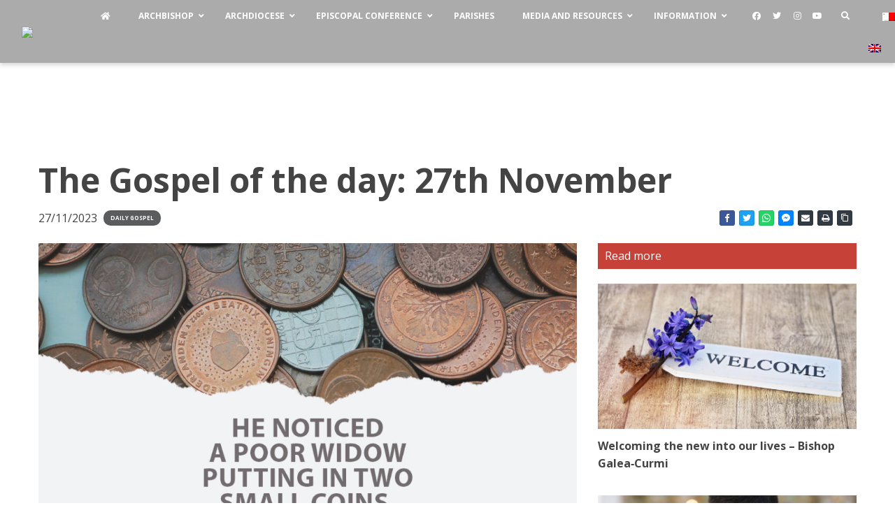

--- FILE ---
content_type: text/html; charset=UTF-8
request_url: https://church.mt/the-gospel-of-the-day-27th-november-9/
body_size: 20552
content:
<!doctype html>
<html translate="no" class="no-js" lang="en-US" prefix="og: http://ogp.me/ns# fb: http://ogp.me/ns/fb#">
<head>
<meta charset="UTF-8">
<meta name="viewport" content="width=device-width, initial-scale=1">
<meta property="fb:app_id" content="448384499096883">
<link rel="profile" href="https://gmpg.org/xfn/11">
<title>The Gospel of the day: 27th November &#8211; Archdiocese of Malta</title>
<link rel="alternate" hreflang="mt" href="https://knisja.mt/l-evangelju-tal-jum-27-ta-novembru-7/" />
<link rel="alternate" hreflang="en" href="https://church.mt/the-gospel-of-the-day-27th-november-9/" />
<link rel='dns-prefetch' href='//fonts.googleapis.com' />
<link rel='dns-prefetch' href='//knisja.mt' />
<link rel='dns-prefetch' href='//pro.fontawesome.com' />
<link rel='dns-prefetch' href='//s.w.org' />
<link rel="alternate" type="application/rss+xml" title="Archdiocese of Malta &raquo; Feed" href="https://church.mt/feed/" />
<link rel="alternate" type="application/rss+xml" title="Archdiocese of Malta &raquo; Comments Feed" href="https://church.mt/comments/feed/" />
		<script type="text/javascript">
			window._wpemojiSettings = {"baseUrl":"https:\/\/s.w.org\/images\/core\/emoji\/12.0.0-1\/72x72\/","ext":".png","svgUrl":"https:\/\/s.w.org\/images\/core\/emoji\/12.0.0-1\/svg\/","svgExt":".svg","source":{"concatemoji":"https:\/\/church.mt\/wp-includes\/js\/wp-emoji-release.min.js?ver=5.2.23"}};
			!function(e,a,t){var n,r,o,i=a.createElement("canvas"),p=i.getContext&&i.getContext("2d");function s(e,t){var a=String.fromCharCode;p.clearRect(0,0,i.width,i.height),p.fillText(a.apply(this,e),0,0);e=i.toDataURL();return p.clearRect(0,0,i.width,i.height),p.fillText(a.apply(this,t),0,0),e===i.toDataURL()}function c(e){var t=a.createElement("script");t.src=e,t.defer=t.type="text/javascript",a.getElementsByTagName("head")[0].appendChild(t)}for(o=Array("flag","emoji"),t.supports={everything:!0,everythingExceptFlag:!0},r=0;r<o.length;r++)t.supports[o[r]]=function(e){if(!p||!p.fillText)return!1;switch(p.textBaseline="top",p.font="600 32px Arial",e){case"flag":return s([55356,56826,55356,56819],[55356,56826,8203,55356,56819])?!1:!s([55356,57332,56128,56423,56128,56418,56128,56421,56128,56430,56128,56423,56128,56447],[55356,57332,8203,56128,56423,8203,56128,56418,8203,56128,56421,8203,56128,56430,8203,56128,56423,8203,56128,56447]);case"emoji":return!s([55357,56424,55356,57342,8205,55358,56605,8205,55357,56424,55356,57340],[55357,56424,55356,57342,8203,55358,56605,8203,55357,56424,55356,57340])}return!1}(o[r]),t.supports.everything=t.supports.everything&&t.supports[o[r]],"flag"!==o[r]&&(t.supports.everythingExceptFlag=t.supports.everythingExceptFlag&&t.supports[o[r]]);t.supports.everythingExceptFlag=t.supports.everythingExceptFlag&&!t.supports.flag,t.DOMReady=!1,t.readyCallback=function(){t.DOMReady=!0},t.supports.everything||(n=function(){t.readyCallback()},a.addEventListener?(a.addEventListener("DOMContentLoaded",n,!1),e.addEventListener("load",n,!1)):(e.attachEvent("onload",n),a.attachEvent("onreadystatechange",function(){"complete"===a.readyState&&t.readyCallback()})),(n=t.source||{}).concatemoji?c(n.concatemoji):n.wpemoji&&n.twemoji&&(c(n.twemoji),c(n.wpemoji)))}(window,document,window._wpemojiSettings);
		</script>
		<style type="text/css">
img.wp-smiley,
img.emoji {
	display: inline !important;
	border: none !important;
	box-shadow: none !important;
	height: 1em !important;
	width: 1em !important;
	margin: 0 .07em !important;
	vertical-align: -0.1em !important;
	background: none !important;
	padding: 0 !important;
}
</style>
	<link rel='stylesheet' id='opensans-css'  href='//fonts.googleapis.com/css?family=Open+Sans%3A300%2C700&#038;ver=6.5.3.1' type='text/css' media='all' />
<link rel='stylesheet' id='source-sans-css'  href='//fonts.googleapis.com/css?family=Source+Sans+Pro%3A400%2C900&#038;ver=6.5.3.1' type='text/css' media='all' />
<link rel='stylesheet' id='easyResponsiveTabs-css'  href='https://church.mt/wp-content/plugins/xltab/assets/css/easy-responsive-tabs.css?ver=5.2.23' type='text/css' media='all' />
<link rel='stylesheet' id='xltab-css'  href='https://church.mt/wp-content/plugins/xltab/assets/css/xltab.css?ver=5.2.23' type='text/css' media='all' />
<link rel='stylesheet' id='wp-block-library-css'  href='https://church.mt/wp-includes/css/dist/block-library/style.min.css?ver=5.2.23' type='text/css' media='all' />
<link rel='stylesheet' id='ccchildpagescss-css'  href='https://church.mt/wp-content/plugins/cc-child-pages/includes/css/styles.css?ver=1.36' type='text/css' media='all' />
<link rel='stylesheet' id='ccchildpagesskincss-css'  href='https://church.mt/wp-content/plugins/cc-child-pages/includes/css/skins.css?ver=1.36' type='text/css' media='all' />
<!--[if lt IE 8]>
<link rel='stylesheet' id='ccchildpagesiecss-css'  href='https://church.mt/wp-content/plugins/cc-child-pages/includes/css/styles.ie.css?ver=1.36' type='text/css' media='all' />
<![endif]-->
<link rel='stylesheet' id='socialsnap-styles-css'  href='https://church.mt/wp-content/plugins/socialsnap-plus/assets/css/socialsnap.css?ver=1.1.6.1' type='text/css' media='all' />
<link rel='stylesheet' id='ubermenu-open-sans-css'  href='//fonts.googleapis.com/css?family=Open+Sans%3A%2C300%2C400%2C700&#038;ver=5.2.23' type='text/css' media='all' />
<link rel='stylesheet' id='wpml-legacy-horizontal-list-0-css'  href='//church.mt/wp-content/plugins/sitepress-multilingual-cms/templates/language-switchers/legacy-list-horizontal/style.css?ver=1' type='text/css' media='all' />
<link rel='stylesheet' id='wpml-menu-item-0-css'  href='//church.mt/wp-content/plugins/sitepress-multilingual-cms/templates/language-switchers/menu-item/style.css?ver=1' type='text/css' media='all' />
<link rel='stylesheet' id='gforms_reset_css-css'  href='https://church.mt/wp-content/plugins/gravityforms/css/formreset.min.css?ver=2.4.22' type='text/css' media='all' />
<link rel='stylesheet' id='gforms_formsmain_css-css'  href='https://church.mt/wp-content/plugins/gravityforms/css/formsmain.min.css?ver=2.4.22' type='text/css' media='all' />
<link rel='stylesheet' id='gforms_ready_class_css-css'  href='https://church.mt/wp-content/plugins/gravityforms/css/readyclass.min.css?ver=2.4.22' type='text/css' media='all' />
<link rel='stylesheet' id='gforms_browsers_css-css'  href='https://church.mt/wp-content/plugins/gravityforms/css/browsers.min.css?ver=2.4.22' type='text/css' media='all' />
<link rel='stylesheet' id='gforms_datepicker_css-css'  href='https://church.mt/wp-content/plugins/gravityforms/css/datepicker.min.css?ver=2.4.22' type='text/css' media='all' />
<link rel='stylesheet' id='font-awesome-5-all-css'  href='https://church.mt/wp-content/plugins/elementor/assets/lib/font-awesome/css/all.min.css?ver=3.4.0' type='text/css' media='all' />
<link rel='stylesheet' id='font-awesome-4-shim-css'  href='https://church.mt/wp-content/plugins/elementor/assets/lib/font-awesome/css/v4-shims.min.css?ver=3.4.0' type='text/css' media='all' />
<link rel='stylesheet' id='ea-admin-bar-css'  href='https://church.mt/wp-content/plugins/essential-addons-for-elementor-lite/assets/admin/css/admin-bar.css?ver=3.4.0' type='text/css' media='all' />
<link rel='stylesheet' id='fonts-css'  href='https://church.mt/wp-content/themes/wp-forge/fonts/fonts.css?ver=6.5.3.1' type='text/css' media='all' />
<link rel='stylesheet' id='foundation-css'  href='https://church.mt/wp-content/themes/wp-forge/css/foundation.css?ver=6.5.3.1' type='text/css' media='all' />
<link rel='stylesheet' id='motion_ui-css'  href='https://church.mt/wp-content/themes/wp-forge/css/motion-ui.css?ver=6.5.3.1' type='text/css' media='all' />
<link rel='stylesheet' id='customizer-css'  href='https://church.mt/wp-content/themes/wp-forge/css/customizer.css?ver=6.5.3.1' type='text/css' media='all' />
<link rel='stylesheet' id='recent-posts-widget-with-thumbnails-public-style-css'  href='https://church.mt/wp-content/plugins/recent-posts-widget-with-thumbnails/public.css?ver=6.6.0' type='text/css' media='all' />
<link rel='stylesheet' id='mediaelement-css'  href='https://church.mt/wp-includes/js/mediaelement/mediaelementplayer-legacy.min.css?ver=4.2.6-78496d1' type='text/css' media='all' />
<link rel='stylesheet' id='wp-mediaelement-css'  href='https://church.mt/wp-includes/js/mediaelement/wp-mediaelement.min.css?ver=5.2.23' type='text/css' media='all' />
<link rel='stylesheet' id='views-pagination-style-css'  href='https://church.mt/wp-content/plugins/wp-views/embedded/res/css/wpv-pagination.css?ver=2.9.3' type='text/css' media='all' />
<style id='views-pagination-style-inline-css' type='text/css'>
.wpv-sort-list-dropdown.wpv-sort-list-dropdown-style-default > span.wpv-sort-list,.wpv-sort-list-dropdown.wpv-sort-list-dropdown-style-default .wpv-sort-list-item {border-color: #cdcdcd;}.wpv-sort-list-dropdown.wpv-sort-list-dropdown-style-default .wpv-sort-list-item a {color: #444;background-color: #fff;}.wpv-sort-list-dropdown.wpv-sort-list-dropdown-style-default a:hover,.wpv-sort-list-dropdown.wpv-sort-list-dropdown-style-default a:focus {color: #000;background-color: #eee;}.wpv-sort-list-dropdown.wpv-sort-list-dropdown-style-default .wpv-sort-list-item.wpv-sort-list-current a {color: #000;background-color: #eee;}.wpv-sort-list-dropdown.wpv-sort-list-dropdown-style-grey > span.wpv-sort-list,.wpv-sort-list-dropdown.wpv-sort-list-dropdown-style-grey .wpv-sort-list-item {border-color: #cdcdcd;}.wpv-sort-list-dropdown.wpv-sort-list-dropdown-style-grey .wpv-sort-list-item a {color: #444;background-color: #eeeeee;}.wpv-sort-list-dropdown.wpv-sort-list-dropdown-style-grey a:hover,.wpv-sort-list-dropdown.wpv-sort-list-dropdown-style-grey a:focus {color: #000;background-color: #e5e5e5;}.wpv-sort-list-dropdown.wpv-sort-list-dropdown-style-grey .wpv-sort-list-item.wpv-sort-list-current a {color: #000;background-color: #e5e5e5;}.wpv-sort-list-dropdown.wpv-sort-list-dropdown-style-blue > span.wpv-sort-list,.wpv-sort-list-dropdown.wpv-sort-list-dropdown-style-blue .wpv-sort-list-item {border-color: #0099cc;}.wpv-sort-list-dropdown.wpv-sort-list-dropdown-style-blue .wpv-sort-list-item a {color: #444;background-color: #cbddeb;}.wpv-sort-list-dropdown.wpv-sort-list-dropdown-style-blue a:hover,.wpv-sort-list-dropdown.wpv-sort-list-dropdown-style-blue a:focus {color: #000;background-color: #95bedd;}.wpv-sort-list-dropdown.wpv-sort-list-dropdown-style-blue .wpv-sort-list-item.wpv-sort-list-current a {color: #000;background-color: #95bedd;}
</style>
<link rel='stylesheet' id='font-awesome-official-css'  href='https://pro.fontawesome.com/releases/v5.15.2/css/all.css' type='text/css' media='all' integrity="sha384-yJpxAFV0Ip/w63YkZfDWDTU6re/Oc3ZiVqMa97pi8uPt92y0wzeK3UFM2yQRhEom" crossorigin="anonymous" />
<link rel='stylesheet' id='ubermenu-css'  href='https://church.mt/wp-content/plugins/ubermenu/pro/assets/css/ubermenu.min.css?ver=3.6' type='text/css' media='all' />
<link rel='stylesheet' id='ubermenu-minimal-css'  href='https://church.mt/wp-content/plugins/ubermenu/assets/css/skins/minimal.css?ver=5.2.23' type='text/css' media='all' />
<link rel='stylesheet' id='ubermenu-font-awesome-all-css'  href='https://church.mt/wp-content/plugins/ubermenu/assets/fontawesome/css/all.min.css?ver=5.2.23' type='text/css' media='all' />
<link rel='stylesheet' id='selection-sharer-css'  href='https://church.mt/wp-content/themes/church/assets/selection-sharer.css?ver=1.0' type='text/css' media='all' />
<link rel='stylesheet' id='parent-css'  href='https://church.mt/wp-content/themes/wp-forge/style.css?ver=WP-Forge' type='text/css' media='all' />
<link rel='stylesheet' id='child-css'  href='https://church.mt/wp-content/themes/church/style.css?ver=Church' type='text/css' media='all' />
<link rel='stylesheet' id='print-css-css'  href='https://church.mt/wp-content/themes/church/print.css?ver=1.0' type='text/css' media='print' />
<link rel='stylesheet' id='font-awesome-official-v4shim-css'  href='https://pro.fontawesome.com/releases/v5.15.2/css/v4-shims.css' type='text/css' media='all' integrity="sha384-vfegZgYJmcP2K/VrhAwtTtU1OgvF83Y8zoQ524YvQFIGowI3tr8C6wvpWUsSLUZA" crossorigin="anonymous" />
<style id='font-awesome-official-v4shim-inline-css' type='text/css'>
@font-face {
font-family: "FontAwesome";
src: url("https://pro.fontawesome.com/releases/v5.15.2/webfonts/fa-brands-400.eot"),
		url("https://pro.fontawesome.com/releases/v5.15.2/webfonts/fa-brands-400.eot?#iefix") format("embedded-opentype"),
		url("https://pro.fontawesome.com/releases/v5.15.2/webfonts/fa-brands-400.woff2") format("woff2"),
		url("https://pro.fontawesome.com/releases/v5.15.2/webfonts/fa-brands-400.woff") format("woff"),
		url("https://pro.fontawesome.com/releases/v5.15.2/webfonts/fa-brands-400.ttf") format("truetype"),
		url("https://pro.fontawesome.com/releases/v5.15.2/webfonts/fa-brands-400.svg#fontawesome") format("svg");
}

@font-face {
font-family: "FontAwesome";
src: url("https://pro.fontawesome.com/releases/v5.15.2/webfonts/fa-solid-900.eot"),
		url("https://pro.fontawesome.com/releases/v5.15.2/webfonts/fa-solid-900.eot?#iefix") format("embedded-opentype"),
		url("https://pro.fontawesome.com/releases/v5.15.2/webfonts/fa-solid-900.woff2") format("woff2"),
		url("https://pro.fontawesome.com/releases/v5.15.2/webfonts/fa-solid-900.woff") format("woff"),
		url("https://pro.fontawesome.com/releases/v5.15.2/webfonts/fa-solid-900.ttf") format("truetype"),
		url("https://pro.fontawesome.com/releases/v5.15.2/webfonts/fa-solid-900.svg#fontawesome") format("svg");
}

@font-face {
font-family: "FontAwesome";
src: url("https://pro.fontawesome.com/releases/v5.15.2/webfonts/fa-regular-400.eot"),
		url("https://pro.fontawesome.com/releases/v5.15.2/webfonts/fa-regular-400.eot?#iefix") format("embedded-opentype"),
		url("https://pro.fontawesome.com/releases/v5.15.2/webfonts/fa-regular-400.woff2") format("woff2"),
		url("https://pro.fontawesome.com/releases/v5.15.2/webfonts/fa-regular-400.woff") format("woff"),
		url("https://pro.fontawesome.com/releases/v5.15.2/webfonts/fa-regular-400.ttf") format("truetype"),
		url("https://pro.fontawesome.com/releases/v5.15.2/webfonts/fa-regular-400.svg#fontawesome") format("svg");
unicode-range: U+F004-F005,U+F007,U+F017,U+F022,U+F024,U+F02E,U+F03E,U+F044,U+F057-F059,U+F06E,U+F070,U+F075,U+F07B-F07C,U+F080,U+F086,U+F089,U+F094,U+F09D,U+F0A0,U+F0A4-F0A7,U+F0C5,U+F0C7-F0C8,U+F0E0,U+F0EB,U+F0F3,U+F0F8,U+F0FE,U+F111,U+F118-F11A,U+F11C,U+F133,U+F144,U+F146,U+F14A,U+F14D-F14E,U+F150-F152,U+F15B-F15C,U+F164-F165,U+F185-F186,U+F191-F192,U+F1AD,U+F1C1-F1C9,U+F1CD,U+F1D8,U+F1E3,U+F1EA,U+F1F6,U+F1F9,U+F20A,U+F247-F249,U+F24D,U+F254-F25B,U+F25D,U+F267,U+F271-F274,U+F279,U+F28B,U+F28D,U+F2B5-F2B6,U+F2B9,U+F2BB,U+F2BD,U+F2C1-F2C2,U+F2D0,U+F2D2,U+F2DC,U+F2ED,U+F328,U+F358-F35B,U+F3A5,U+F3D1,U+F410,U+F4AD;
}
</style>
<script type='text/javascript' src='https://church.mt/wp-includes/js/jquery/jquery.js?ver=1.12.4-wp'></script>
<script type='text/javascript' src='https://church.mt/wp-content/plugins/sitepress-multilingual-cms/res/js/jquery.cookie.js?ver=4.2.9'></script>
<script type='text/javascript'>
/* <![CDATA[ */
var wpml_cookies = {"_icl_current_language":{"value":"en","expires":1,"path":"\/"}};
var wpml_cookies = {"_icl_current_language":{"value":"en","expires":1,"path":"\/"}};
/* ]]> */
</script>
<script type='text/javascript' src='https://church.mt/wp-content/plugins/sitepress-multilingual-cms/res/js/cookies/language-cookie.js?ver=4.2.9'></script>
<script type='text/javascript' src='https://church.mt/wp-content/plugins/xltab/assets/js/easyResponsiveTabs.js?ver=5.2.23'></script>
<script type='text/javascript' src='https://church.mt/wp-content/plugins/gravityforms/js/jquery.json.min.js?ver=2.4.22'></script>
<script type='text/javascript'>
/* <![CDATA[ */
var gform_gravityforms = {"strings":{"invalid_file_extension":"This type of file is not allowed. Must be one of the following:","delete_file":"Delete this file","in_progress":"in progress","file_exceeds_limit":"File exceeds size limit","illegal_extension":"This type of file is not allowed.","max_reached":"Maximum number of files reached","unknown_error":"There was a problem while saving the file on the server","currently_uploading":"Please wait for the uploading to complete","cancel":"Cancel","cancel_upload":"Cancel this upload","cancelled":"Cancelled"},"vars":{"images_url":"https:\/\/church.mt\/wp-content\/plugins\/gravityforms\/images"}};
var gf_global = {"gf_currency_config":{"name":"Euro","symbol_left":"\u20ac","symbol_right":"","symbol_padding":" ","thousand_separator":",","decimal_separator":".","decimals":2},"base_url":"https:\/\/church.mt\/wp-content\/plugins\/gravityforms","number_formats":[],"spinnerUrl":"https:\/\/church.mt\/wp-content\/plugins\/gravityforms\/images\/spinner.gif"};
var gform_gravityforms = {"strings":{"invalid_file_extension":"This type of file is not allowed. Must be one of the following:","delete_file":"Delete this file","in_progress":"in progress","file_exceeds_limit":"File exceeds size limit","illegal_extension":"This type of file is not allowed.","max_reached":"Maximum number of files reached","unknown_error":"There was a problem while saving the file on the server","currently_uploading":"Please wait for the uploading to complete","cancel":"Cancel","cancel_upload":"Cancel this upload","cancelled":"Cancelled"},"vars":{"images_url":"https:\/\/church.mt\/wp-content\/plugins\/gravityforms\/images"}};
var gf_global = {"gf_currency_config":{"name":"Euro","symbol_left":"\u20ac","symbol_right":"","symbol_padding":" ","thousand_separator":",","decimal_separator":".","decimals":2},"base_url":"https:\/\/church.mt\/wp-content\/plugins\/gravityforms","number_formats":[],"spinnerUrl":"https:\/\/church.mt\/wp-content\/plugins\/gravityforms\/images\/spinner.gif"};
var gf_global = {"gf_currency_config":{"name":"Euro","symbol_left":"\u20ac","symbol_right":"","symbol_padding":" ","thousand_separator":",","decimal_separator":".","decimals":2},"base_url":"https:\/\/church.mt\/wp-content\/plugins\/gravityforms","number_formats":[],"spinnerUrl":"https:\/\/church.mt\/wp-content\/plugins\/gravityforms\/images\/spinner.gif"};
var gf_global = {"gf_currency_config":{"name":"Euro","symbol_left":"\u20ac","symbol_right":"","symbol_padding":" ","thousand_separator":",","decimal_separator":".","decimals":2},"base_url":"https:\/\/church.mt\/wp-content\/plugins\/gravityforms","number_formats":[],"spinnerUrl":"https:\/\/church.mt\/wp-content\/plugins\/gravityforms\/images\/spinner.gif"};
var gf_global = {"gf_currency_config":{"name":"Euro","symbol_left":"\u20ac","symbol_right":"","symbol_padding":" ","thousand_separator":",","decimal_separator":".","decimals":2},"base_url":"https:\/\/church.mt\/wp-content\/plugins\/gravityforms","number_formats":[],"spinnerUrl":"https:\/\/church.mt\/wp-content\/plugins\/gravityforms\/images\/spinner.gif"};
var gf_global = {"gf_currency_config":{"name":"Euro","symbol_left":"\u20ac","symbol_right":"","symbol_padding":" ","thousand_separator":",","decimal_separator":".","decimals":2},"base_url":"https:\/\/church.mt\/wp-content\/plugins\/gravityforms","number_formats":[],"spinnerUrl":"https:\/\/church.mt\/wp-content\/plugins\/gravityforms\/images\/spinner.gif"};
var gf_global = {"gf_currency_config":{"name":"Euro","symbol_left":"\u20ac","symbol_right":"","symbol_padding":" ","thousand_separator":",","decimal_separator":".","decimals":2},"base_url":"https:\/\/church.mt\/wp-content\/plugins\/gravityforms","number_formats":[],"spinnerUrl":"https:\/\/church.mt\/wp-content\/plugins\/gravityforms\/images\/spinner.gif"};
var gf_global = {"gf_currency_config":{"name":"Euro","symbol_left":"\u20ac","symbol_right":"","symbol_padding":" ","thousand_separator":",","decimal_separator":".","decimals":2},"base_url":"https:\/\/church.mt\/wp-content\/plugins\/gravityforms","number_formats":[],"spinnerUrl":"https:\/\/church.mt\/wp-content\/plugins\/gravityforms\/images\/spinner.gif"};
var gf_global = {"gf_currency_config":{"name":"Euro","symbol_left":"\u20ac","symbol_right":"","symbol_padding":" ","thousand_separator":",","decimal_separator":".","decimals":2},"base_url":"https:\/\/church.mt\/wp-content\/plugins\/gravityforms","number_formats":[],"spinnerUrl":"https:\/\/church.mt\/wp-content\/plugins\/gravityforms\/images\/spinner.gif"};
var gf_global = {"gf_currency_config":{"name":"Euro","symbol_left":"\u20ac","symbol_right":"","symbol_padding":" ","thousand_separator":",","decimal_separator":".","decimals":2},"base_url":"https:\/\/church.mt\/wp-content\/plugins\/gravityforms","number_formats":[],"spinnerUrl":"https:\/\/church.mt\/wp-content\/plugins\/gravityforms\/images\/spinner.gif"};
var gf_global = {"gf_currency_config":{"name":"Euro","symbol_left":"\u20ac","symbol_right":"","symbol_padding":" ","thousand_separator":",","decimal_separator":".","decimals":2},"base_url":"https:\/\/church.mt\/wp-content\/plugins\/gravityforms","number_formats":[],"spinnerUrl":"https:\/\/church.mt\/wp-content\/plugins\/gravityforms\/images\/spinner.gif"};
var gf_global = {"gf_currency_config":{"name":"Euro","symbol_left":"\u20ac","symbol_right":"","symbol_padding":" ","thousand_separator":",","decimal_separator":".","decimals":2},"base_url":"https:\/\/church.mt\/wp-content\/plugins\/gravityforms","number_formats":[],"spinnerUrl":"https:\/\/church.mt\/wp-content\/plugins\/gravityforms\/images\/spinner.gif"};
var gf_global = {"gf_currency_config":{"name":"Euro","symbol_left":"\u20ac","symbol_right":"","symbol_padding":" ","thousand_separator":",","decimal_separator":".","decimals":2},"base_url":"https:\/\/church.mt\/wp-content\/plugins\/gravityforms","number_formats":[],"spinnerUrl":"https:\/\/church.mt\/wp-content\/plugins\/gravityforms\/images\/spinner.gif"};
var gf_global = {"gf_currency_config":{"name":"Euro","symbol_left":"\u20ac","symbol_right":"","symbol_padding":" ","thousand_separator":",","decimal_separator":".","decimals":2},"base_url":"https:\/\/church.mt\/wp-content\/plugins\/gravityforms","number_formats":[],"spinnerUrl":"https:\/\/church.mt\/wp-content\/plugins\/gravityforms\/images\/spinner.gif"};
var gf_global = {"gf_currency_config":{"name":"Euro","symbol_left":"\u20ac","symbol_right":"","symbol_padding":" ","thousand_separator":",","decimal_separator":".","decimals":2},"base_url":"https:\/\/church.mt\/wp-content\/plugins\/gravityforms","number_formats":[],"spinnerUrl":"https:\/\/church.mt\/wp-content\/plugins\/gravityforms\/images\/spinner.gif"};
var gf_global = {"gf_currency_config":{"name":"Euro","symbol_left":"\u20ac","symbol_right":"","symbol_padding":" ","thousand_separator":",","decimal_separator":".","decimals":2},"base_url":"https:\/\/church.mt\/wp-content\/plugins\/gravityforms","number_formats":[],"spinnerUrl":"https:\/\/church.mt\/wp-content\/plugins\/gravityforms\/images\/spinner.gif"};
var gf_global = {"gf_currency_config":{"name":"Euro","symbol_left":"\u20ac","symbol_right":"","symbol_padding":" ","thousand_separator":",","decimal_separator":".","decimals":2},"base_url":"https:\/\/church.mt\/wp-content\/plugins\/gravityforms","number_formats":[],"spinnerUrl":"https:\/\/church.mt\/wp-content\/plugins\/gravityforms\/images\/spinner.gif"};
var gf_global = {"gf_currency_config":{"name":"Euro","symbol_left":"\u20ac","symbol_right":"","symbol_padding":" ","thousand_separator":",","decimal_separator":".","decimals":2},"base_url":"https:\/\/church.mt\/wp-content\/plugins\/gravityforms","number_formats":[],"spinnerUrl":"https:\/\/church.mt\/wp-content\/plugins\/gravityforms\/images\/spinner.gif"};
var gf_global = {"gf_currency_config":{"name":"Euro","symbol_left":"\u20ac","symbol_right":"","symbol_padding":" ","thousand_separator":",","decimal_separator":".","decimals":2},"base_url":"https:\/\/church.mt\/wp-content\/plugins\/gravityforms","number_formats":[],"spinnerUrl":"https:\/\/church.mt\/wp-content\/plugins\/gravityforms\/images\/spinner.gif"};
var gf_global = {"gf_currency_config":{"name":"Euro","symbol_left":"\u20ac","symbol_right":"","symbol_padding":" ","thousand_separator":",","decimal_separator":".","decimals":2},"base_url":"https:\/\/church.mt\/wp-content\/plugins\/gravityforms","number_formats":[],"spinnerUrl":"https:\/\/church.mt\/wp-content\/plugins\/gravityforms\/images\/spinner.gif"};
var gf_global = {"gf_currency_config":{"name":"Euro","symbol_left":"\u20ac","symbol_right":"","symbol_padding":" ","thousand_separator":",","decimal_separator":".","decimals":2},"base_url":"https:\/\/church.mt\/wp-content\/plugins\/gravityforms","number_formats":[],"spinnerUrl":"https:\/\/church.mt\/wp-content\/plugins\/gravityforms\/images\/spinner.gif"};
var gf_global = {"gf_currency_config":{"name":"Euro","symbol_left":"\u20ac","symbol_right":"","symbol_padding":" ","thousand_separator":",","decimal_separator":".","decimals":2},"base_url":"https:\/\/church.mt\/wp-content\/plugins\/gravityforms","number_formats":[],"spinnerUrl":"https:\/\/church.mt\/wp-content\/plugins\/gravityforms\/images\/spinner.gif"};
var gf_global = {"gf_currency_config":{"name":"Euro","symbol_left":"\u20ac","symbol_right":"","symbol_padding":" ","thousand_separator":",","decimal_separator":".","decimals":2},"base_url":"https:\/\/church.mt\/wp-content\/plugins\/gravityforms","number_formats":[],"spinnerUrl":"https:\/\/church.mt\/wp-content\/plugins\/gravityforms\/images\/spinner.gif"};
var gf_global = {"gf_currency_config":{"name":"Euro","symbol_left":"\u20ac","symbol_right":"","symbol_padding":" ","thousand_separator":",","decimal_separator":".","decimals":2},"base_url":"https:\/\/church.mt\/wp-content\/plugins\/gravityforms","number_formats":[],"spinnerUrl":"https:\/\/church.mt\/wp-content\/plugins\/gravityforms\/images\/spinner.gif"};
var gf_global = {"gf_currency_config":{"name":"Euro","symbol_left":"\u20ac","symbol_right":"","symbol_padding":" ","thousand_separator":",","decimal_separator":".","decimals":2},"base_url":"https:\/\/church.mt\/wp-content\/plugins\/gravityforms","number_formats":[],"spinnerUrl":"https:\/\/church.mt\/wp-content\/plugins\/gravityforms\/images\/spinner.gif"};
/* ]]> */
</script>
<script type='text/javascript' src='https://church.mt/wp-content/plugins/gravityforms/js/gravityforms.min.js?ver=2.4.22'></script>
<script type='text/javascript' src='https://church.mt/wp-content/plugins/gravityforms/js/conditional_logic.min.js?ver=2.4.22'></script>
<script type='text/javascript' src='https://church.mt/wp-content/plugins/gravityforms/js/placeholders.jquery.min.js?ver=2.4.22'></script>
<script type='text/javascript' src='https://church.mt/wp-content/plugins/elementor/assets/lib/font-awesome/js/v4-shims.min.js?ver=3.4.0'></script>
<script type='text/javascript' src='https://church.mt/wp-content/plugins/essential-addons-for-elementor-lite/assets/admin/js/admin-bar.js?ver=3.4.0'></script>
<script type='text/javascript'>
/* <![CDATA[ */
var wpml_xdomain_data = {"css_selector":"wpml-ls-item","ajax_url":"https:\/\/church.mt\/wp-admin\/admin-ajax.php","current_lang":"en"};
/* ]]> */
</script>
<script type='text/javascript' src='https://church.mt/wp-content/plugins/sitepress-multilingual-cms/res/js/xdomain-data.js?ver=4.2.9'></script>
<link rel='https://api.w.org/' href='https://knisja.mt/wp-json/' />
<link rel="EditURI" type="application/rsd+xml" title="RSD" href="https://church.mt/xmlrpc.php?rsd" />
<link rel="wlwmanifest" type="application/wlwmanifest+xml" href="https://church.mt/wp-includes/wlwmanifest.xml" /> 
<link rel='prev' title='Live: Christ the King Diocesan Celebration &#8211; 26th November 2023, 5pm' href='https://church.mt/live-christ-the-king-celebration-26th-november-2023-630pm/' />
<link rel='next' title='Live: Mass by Cardinal Mario Grech during the CCEE Plenary Assembly &#8211; 27th November 2023, 6:30pm' href='https://church.mt/live-mass-during-the-plenary-assembly-27th-november-2023-630pm/' />
<meta name="generator" content="WordPress 5.2.23" />
<link rel="canonical" href="https://church.mt/the-gospel-of-the-day-27th-november-9/" />
<link rel='shortlink' href='https://church.mt/?p=125184' />
<link rel="alternate" type="application/json+oembed" href="https://knisja.mt/wp-json/oembed/1.0/embed?url=https%3A%2F%2Fchurch.mt%2Fthe-gospel-of-the-day-27th-november-9%2F" />
<link rel="alternate" type="text/xml+oembed" href="https://knisja.mt/wp-json/oembed/1.0/embed?url=https%3A%2F%2Fchurch.mt%2Fthe-gospel-of-the-day-27th-november-9%2F&#038;format=xml" />
<meta name="generator" content="WPML ver:4.2.9 stt:1,34;" />
<style type="text/css"></style><style id="ubermenu-custom-generated-css">
/** Font Awesome 4 Compatibility **/
.fa{font-style:normal;font-variant:normal;font-weight:normal;font-family:FontAwesome;}

/** UberMenu Responsive Styles (Breakpoint Setting) **/
@media screen and (min-width: 768px){
  .ubermenu{ display:block !important; } .ubermenu-responsive .ubermenu-item.ubermenu-hide-desktop{ display:none !important; } .ubermenu-responsive.ubermenu-retractors-responsive .ubermenu-retractor-mobile{ display:none; }   /* Force current submenu always open but below others */ .ubermenu-force-current-submenu .ubermenu-item-level-0.ubermenu-current-menu-item > .ubermenu-submenu-drop, .ubermenu-force-current-submenu .ubermenu-item-level-0.ubermenu-current-menu-ancestor > .ubermenu-submenu-drop {     display: block!important;     opacity: 1!important;     visibility: visible!important;     margin: 0!important;     top: auto!important;     height: auto;     z-index:19; }   /* Invert Horizontal menu to make subs go up */ .ubermenu-invert.ubermenu-horizontal .ubermenu-item-level-0 > .ubermenu-submenu-drop{      top:auto;      bottom:100%; } .ubermenu-invert.ubermenu-horizontal.ubermenu-sub-indicators .ubermenu-item-level-0.ubermenu-has-submenu-drop > .ubermenu-target > .ubermenu-sub-indicator{ transform:rotate(180deg); } /* Make second level flyouts fly up */ .ubermenu-invert.ubermenu-horizontal .ubermenu-submenu .ubermenu-item.ubermenu-active > .ubermenu-submenu-type-flyout{     top:auto;     bottom:0; } /* Clip the submenus properly when inverted */ .ubermenu-invert.ubermenu-horizontal .ubermenu-item-level-0 > .ubermenu-submenu-drop{     clip: rect(-5000px,5000px,auto,-5000px); }    /* Invert Vertical menu to make subs go left */ .ubermenu-invert.ubermenu-vertical .ubermenu-item-level-0 > .ubermenu-submenu-drop{   right:100%;   left:auto; } .ubermenu-invert.ubermenu-vertical.ubermenu-sub-indicators .ubermenu-item-level-0.ubermenu-item-has-children > .ubermenu-target > .ubermenu-sub-indicator{   right:auto;   left:10px; transform:rotate(90deg); } .ubermenu-vertical.ubermenu-invert .ubermenu-item > .ubermenu-submenu-drop {   clip: rect(-5000px,5000px,5000px,-5000px); } /* Vertical Flyout > Flyout */ .ubermenu-vertical.ubermenu-invert.ubermenu-sub-indicators .ubermenu-has-submenu-drop > .ubermenu-target{   padding-left:25px; } .ubermenu-vertical.ubermenu-invert .ubermenu-item > .ubermenu-target > .ubermenu-sub-indicator {   right:auto;   left:10px;   transform:rotate(90deg); } .ubermenu-vertical.ubermenu-invert .ubermenu-item > .ubermenu-submenu-drop.ubermenu-submenu-type-flyout, .ubermenu-vertical.ubermenu-invert .ubermenu-submenu-type-flyout > .ubermenu-item > .ubermenu-submenu-drop {   right: 100%;   left: auto; }  .ubermenu-responsive-toggle{ display:none; }
}
@media screen and (max-width: 767px){
   .ubermenu-responsive-toggle, .ubermenu-sticky-toggle-wrapper { display: block; }  .ubermenu-responsive{ width:100%; max-height:500px; visibility:visible; overflow:visible;  -webkit-transition:max-height 1s ease-in; transition:max-height .3s ease-in; } .ubermenu-responsive.ubermenu-items-align-center{     text-align:left; } .ubermenu-responsive.ubermenu{ margin:0; } .ubermenu-responsive.ubermenu .ubermenu-nav{ display:block; }  .ubermenu-responsive.ubermenu-responsive-nocollapse, .ubermenu-repsonsive.ubermenu-no-transitions{ display:block; max-height:none; }  .ubermenu-responsive.ubermenu-responsive-collapse{ max-height:none; visibility:visible; overflow:visible; } .ubermenu-responsive.ubermenu-responsive-collapse{ max-height:0; overflow:hidden !important; visibility:hidden; } .ubermenu-responsive.ubermenu-in-transition, .ubermenu-responsive.ubermenu-in-transition .ubermenu-nav{ overflow:hidden !important; visibility:visible; } .ubermenu-responsive.ubermenu-responsive-collapse:not(.ubermenu-in-transition){ border-top-width:0; border-bottom-width:0; } .ubermenu-responsive.ubermenu-responsive-collapse .ubermenu-item .ubermenu-submenu{ display:none; }  .ubermenu-responsive .ubermenu-item-level-0{ width:50%; } .ubermenu-responsive.ubermenu-responsive-single-column .ubermenu-item-level-0{ float:none; clear:both; width:100%; } .ubermenu-responsive .ubermenu-item.ubermenu-item-level-0 > .ubermenu-target{ border:none; box-shadow:none; } .ubermenu-responsive .ubermenu-item.ubermenu-has-submenu-flyout{ position:static; } .ubermenu-responsive.ubermenu-sub-indicators .ubermenu-submenu-type-flyout .ubermenu-has-submenu-drop > .ubermenu-target > .ubermenu-sub-indicator{ transform:rotate(0); right:10px; left:auto; } .ubermenu-responsive .ubermenu-nav .ubermenu-item .ubermenu-submenu.ubermenu-submenu-drop{ width:100%; min-width:100%; max-width:100%; top:auto; left:0 !important; } .ubermenu-responsive.ubermenu-has-border .ubermenu-nav .ubermenu-item .ubermenu-submenu.ubermenu-submenu-drop{ left: -1px !important; /* For borders */ } .ubermenu-responsive .ubermenu-submenu.ubermenu-submenu-type-mega > .ubermenu-item.ubermenu-column{ min-height:0; border-left:none;  float:left; /* override left/center/right content alignment */ display:block; } .ubermenu-responsive .ubermenu-item.ubermenu-active > .ubermenu-submenu.ubermenu-submenu-type-mega{     max-height:none;     height:auto;/*prevent overflow scrolling since android is still finicky*/     overflow:visible; } .ubermenu-responsive.ubermenu-transition-slide .ubermenu-item.ubermenu-in-transition > .ubermenu-submenu-drop{ max-height:1000px; /* because of slide transition */ } .ubermenu .ubermenu-submenu-type-flyout .ubermenu-submenu-type-mega{ min-height:0; } .ubermenu.ubermenu-responsive .ubermenu-column, .ubermenu.ubermenu-responsive .ubermenu-column-auto{ min-width:50%; } .ubermenu.ubermenu-responsive .ubermenu-autoclear > .ubermenu-column{ clear:none; } .ubermenu.ubermenu-responsive .ubermenu-column:nth-of-type(2n+1){ clear:both; } .ubermenu.ubermenu-responsive .ubermenu-submenu-retractor-top:not(.ubermenu-submenu-retractor-top-2) .ubermenu-column:nth-of-type(2n+1){ clear:none; } .ubermenu.ubermenu-responsive .ubermenu-submenu-retractor-top:not(.ubermenu-submenu-retractor-top-2) .ubermenu-column:nth-of-type(2n+2){ clear:both; }  .ubermenu-responsive-single-column-subs .ubermenu-submenu .ubermenu-item { float: none; clear: both; width: 100%; min-width: 100%; }   .ubermenu.ubermenu-responsive .ubermenu-tabs, .ubermenu.ubermenu-responsive .ubermenu-tabs-group, .ubermenu.ubermenu-responsive .ubermenu-tab, .ubermenu.ubermenu-responsive .ubermenu-tab-content-panel{ /** TABS SHOULD BE 100%  ACCORDION */ width:100%; min-width:100%; max-width:100%; left:0; } .ubermenu.ubermenu-responsive .ubermenu-tabs, .ubermenu.ubermenu-responsive .ubermenu-tab-content-panel{ min-height:0 !important;/* Override Inline Style from JS */ } .ubermenu.ubermenu-responsive .ubermenu-tabs{ z-index:15; } .ubermenu.ubermenu-responsive .ubermenu-tab-content-panel{ z-index:20; } /* Tab Layering */ .ubermenu-responsive .ubermenu-tab{ position:relative; } .ubermenu-responsive .ubermenu-tab.ubermenu-active{ position:relative; z-index:20; } .ubermenu-responsive .ubermenu-tab > .ubermenu-target{ border-width:0 0 1px 0; } .ubermenu-responsive.ubermenu-sub-indicators .ubermenu-tabs > .ubermenu-tabs-group > .ubermenu-tab.ubermenu-has-submenu-drop > .ubermenu-target > .ubermenu-sub-indicator{ transform:rotate(0); right:10px; left:auto; }  .ubermenu-responsive .ubermenu-tabs > .ubermenu-tabs-group > .ubermenu-tab > .ubermenu-tab-content-panel{ top:auto; border-width:1px; } .ubermenu-responsive .ubermenu-tab-layout-bottom > .ubermenu-tabs-group{ /*position:relative;*/ }   .ubermenu-reponsive .ubermenu-item-level-0 > .ubermenu-submenu-type-stack{ /* Top Level Stack Columns */ position:relative; }  .ubermenu-responsive .ubermenu-submenu-type-stack .ubermenu-column, .ubermenu-responsive .ubermenu-submenu-type-stack .ubermenu-column-auto{ /* Stack Columns */ width:100%; max-width:100%; }   .ubermenu-responsive .ubermenu-item-mini{ /* Mini items */ min-width:0; width:auto; float:left; clear:none !important; } .ubermenu-responsive .ubermenu-item.ubermenu-item-mini > a.ubermenu-target{ padding-left:20px; padding-right:20px; }   .ubermenu-responsive .ubermenu-item.ubermenu-hide-mobile{ /* Hiding items */ display:none !important; }  .ubermenu-responsive.ubermenu-hide-bkgs .ubermenu-submenu.ubermenu-submenu-bkg-img{ /** Hide Background Images in Submenu */ background-image:none; } .ubermenu.ubermenu-responsive .ubermenu-item-level-0.ubermenu-item-mini{ min-width:0; width:auto; } .ubermenu-vertical .ubermenu-item.ubermenu-item-level-0{ width:100%; } .ubermenu-vertical.ubermenu-sub-indicators .ubermenu-item-level-0.ubermenu-item-has-children > .ubermenu-target > .ubermenu-sub-indicator{ right:10px; left:auto; transform:rotate(0); } .ubermenu-vertical .ubermenu-item.ubermenu-item-level-0.ubermenu-relative.ubermenu-active > .ubermenu-submenu-drop.ubermenu-submenu-align-vertical_parent_item{     top:auto; }   .ubermenu.ubermenu-responsive .ubermenu-tabs{     position:static; } /* Tabs on Mobile with mouse (but not click) - leave space to hover off */ .ubermenu:not(.ubermenu-is-mobile):not(.ubermenu-submenu-indicator-closes) .ubermenu-submenu .ubermenu-tab[data-ubermenu-trigger="mouseover"] .ubermenu-tab-content-panel, .ubermenu:not(.ubermenu-is-mobile):not(.ubermenu-submenu-indicator-closes) .ubermenu-submenu .ubermenu-tab[data-ubermenu-trigger="hover_intent"] .ubermenu-tab-content-panel{     margin-left:6%; width:94%; min-width:94%; }  /* Sub indicator close visibility */ .ubermenu.ubermenu-submenu-indicator-closes .ubermenu-active > .ubermenu-target > .ubermenu-sub-indicator-close{ display:block; } .ubermenu.ubermenu-submenu-indicator-closes .ubermenu-active > .ubermenu-target > .ubermenu-sub-indicator{ display:none; }  .ubermenu .ubermenu-tabs .ubermenu-tab-content-panel{     box-shadow: 0 5px 10px rgba(0,0,0,.075); }  .ubermenu-responsive-toggle{ display:block; }
}
@media screen and (max-width: 480px){
  .ubermenu.ubermenu-responsive .ubermenu-item-level-0{ width:100%; } .ubermenu.ubermenu-responsive .ubermenu-column, .ubermenu.ubermenu-responsive .ubermenu-column-auto{ min-width:100%; } .ubermenu .ubermenu-autocolumn:not(:first-child), .ubermenu .ubermenu-autocolumn:not(:first-child) .ubermenu-submenu-type-stack{     padding-top:0; } .ubermenu .ubermenu-autocolumn:not(:last-child), .ubermenu .ubermenu-autocolumn:not(:last-child) .ubermenu-submenu-type-stack{     padding-bottom:0; } .ubermenu .ubermenu-autocolumn > .ubermenu-submenu-type-stack > .ubermenu-item-normal:first-child{     margin-top:0; } 
}


/** UberMenu Custom Menu Styles (Customizer) **/
/* main */
 .ubermenu.ubermenu-main { background:none; border:none; box-shadow:none; }
 .ubermenu.ubermenu-main .ubermenu-item-level-0 > .ubermenu-target { border:none; box-shadow:none; }
 .ubermenu.ubermenu-main.ubermenu-horizontal .ubermenu-submenu-drop.ubermenu-submenu-align-left_edge_bar, .ubermenu.ubermenu-main.ubermenu-horizontal .ubermenu-submenu-drop.ubermenu-submenu-align-full_width { left:0; }
 .ubermenu.ubermenu-main.ubermenu-horizontal .ubermenu-item-level-0.ubermenu-active > .ubermenu-submenu-drop, .ubermenu.ubermenu-main.ubermenu-horizontal:not(.ubermenu-transition-shift) .ubermenu-item-level-0 > .ubermenu-submenu-drop { margin-top:0; }
 .ubermenu-main .ubermenu-item-level-0 > .ubermenu-target { text-transform:uppercase; color:#ffffff; }
 .ubermenu.ubermenu-main .ubermenu-item-level-0:hover > .ubermenu-target, .ubermenu-main .ubermenu-item-level-0.ubermenu-active > .ubermenu-target { color:#ffffff; }
 .ubermenu-main .ubermenu-item-level-0.ubermenu-current-menu-item > .ubermenu-target, .ubermenu-main .ubermenu-item-level-0.ubermenu-current-menu-parent > .ubermenu-target, .ubermenu-main .ubermenu-item-level-0.ubermenu-current-menu-ancestor > .ubermenu-target { color:#ffffff; }
 .ubermenu-main .ubermenu-item.ubermenu-item-level-0 > .ubermenu-highlight { color:#ffffff; }
 .ubermenu-main, .ubermenu-main .ubermenu-target, .ubermenu-main .ubermenu-nav .ubermenu-item-level-0 .ubermenu-target, .ubermenu-main div, .ubermenu-main p, .ubermenu-main input { font-family:'Open Sans', sans-serif; font-weight:700; }
/* quicklinks */
 .ubermenu.ubermenu-quicklinks { background:none; border:none; box-shadow:none; }
 .ubermenu.ubermenu-quicklinks .ubermenu-item-level-0 > .ubermenu-target { border:none; box-shadow:none; }
 .ubermenu.ubermenu-quicklinks.ubermenu-horizontal .ubermenu-submenu-drop.ubermenu-submenu-align-left_edge_bar, .ubermenu.ubermenu-quicklinks.ubermenu-horizontal .ubermenu-submenu-drop.ubermenu-submenu-align-full_width { left:0; }
 .ubermenu.ubermenu-quicklinks.ubermenu-horizontal .ubermenu-item-level-0.ubermenu-active > .ubermenu-submenu-drop, .ubermenu.ubermenu-quicklinks.ubermenu-horizontal:not(.ubermenu-transition-shift) .ubermenu-item-level-0 > .ubermenu-submenu-drop { margin-top:0; }
 .ubermenu-quicklinks.ubermenu-transition-fade .ubermenu-item .ubermenu-submenu-drop { margin-top:0; }
 .ubermenu-quicklinks .ubermenu-item-level-0 > .ubermenu-target { text-transform:uppercase; color:#5a5c5d; }
 .ubermenu-quicklinks .ubermenu-item.ubermenu-item-level-0 > .ubermenu-highlight { color:#c64239; }
 .ubermenu-quicklinks, .ubermenu-quicklinks .ubermenu-target, .ubermenu-quicklinks .ubermenu-nav .ubermenu-item-level-0 .ubermenu-target, .ubermenu-quicklinks div, .ubermenu-quicklinks p, .ubermenu-quicklinks input { font-family:'Open Sans', sans-serif; font-weight:700; }
/* externallinks */
 .ubermenu-externallinks.ubermenu-transition-fade .ubermenu-item .ubermenu-submenu-drop { margin-top:0; }
/* superlinks */
 .ubermenu.ubermenu-superlinks { background:none; border:none; box-shadow:none; }
 .ubermenu.ubermenu-superlinks .ubermenu-item-level-0 > .ubermenu-target { border:none; box-shadow:none; }
 .ubermenu.ubermenu-superlinks.ubermenu-horizontal .ubermenu-submenu-drop.ubermenu-submenu-align-left_edge_bar, .ubermenu.ubermenu-superlinks.ubermenu-horizontal .ubermenu-submenu-drop.ubermenu-submenu-align-full_width { left:0; }
 .ubermenu.ubermenu-superlinks.ubermenu-horizontal .ubermenu-item-level-0.ubermenu-active > .ubermenu-submenu-drop, .ubermenu.ubermenu-superlinks.ubermenu-horizontal:not(.ubermenu-transition-shift) .ubermenu-item-level-0 > .ubermenu-submenu-drop { margin-top:0; }
 .ubermenu-superlinks.ubermenu-transition-fade .ubermenu-item .ubermenu-submenu-drop { margin-top:0; }
 .ubermenu-superlinks .ubermenu-item-level-0 > .ubermenu-target { text-transform:uppercase; color:#5a5c5d; }
 .ubermenu-superlinks .ubermenu-item.ubermenu-item-level-0 > .ubermenu-highlight { color:#c64239; }
 .ubermenu-superlinks, .ubermenu-superlinks .ubermenu-target, .ubermenu-superlinks .ubermenu-nav .ubermenu-item-level-0 .ubermenu-target, .ubermenu-superlinks div, .ubermenu-superlinks p, .ubermenu-superlinks input { font-family:'Open Sans', sans-serif; font-weight:700; }


/** UberMenu Custom Menu Item Styles (Menu Item Settings) **/
/* 48267 */  .ubermenu .ubermenu-item-48267 > .ubermenu-target.ubermenu-item-layout-image_left > .ubermenu-target-text { padding-left:260px; }
/* 78774 */  .ubermenu .ubermenu-item-78774 > .ubermenu-target.ubermenu-item-layout-image_left > .ubermenu-target-text { padding-left:270px; }
/* 78762 */  .ubermenu .ubermenu-item-78762 > .ubermenu-target.ubermenu-item-layout-image_left > .ubermenu-target-text { padding-left:270px; }

/* Status: Loaded from Transient */

</style><!-- Global site tag (gtag.js) - Google Analytics -->
<script async src="https://www.googletagmanager.com/gtag/js?id=UA-87116435-7"></script>
<script>
    window.dataLayer = window.dataLayer || [];

    function gtag() {
        dataLayer.push(arguments);
    }
    gtag('js', new Date());
    gtag('set', {
        'user_id': 'USER_ID'
    }); // Set the user ID using signed-in user_id.
    gtag('config', 'UA-87116435-7');
</script>

<!-- Google Tag Manager -->
<script>
    (function(w, d, s, l, i) {
        w[l] = w[l] || [];
        w[l].push({
            'gtm.start': new Date().getTime(),
            event: 'gtm.js'
        });
        var f = d.getElementsByTagName(s)[0],
            j = d.createElement(s),
            dl = l != 'dataLayer' ? '&l=' + l : '';
        j.async = true;
        j.src =
            'https://www.googletagmanager.com/gtm.js?id=' + i + dl;
        f.parentNode.insertBefore(j, f);
    })(window, document, 'script', 'dataLayer', 'GTM-WF449Z5');
</script>
<!-- End Google Tag Manager -->
<style type="text/css" id="wpforge-custom-header-css">.site-title,.site-title h1 a,.site-description{display:none;}</style>
	<style type="text/css" id="custom-background-css">
body.custom-background { background-color: #ffffff; }
</style>
	<link rel="icon" href="https://church.mt/wp-content/uploads//2019/10/cropped-AOM_favicon-32x32.png" sizes="32x32" />
<link rel="icon" href="https://church.mt/wp-content/uploads//2019/10/cropped-AOM_favicon-192x192.png" sizes="192x192" />
<link rel="apple-touch-icon-precomposed" href="https://church.mt/wp-content/uploads//2019/10/cropped-AOM_favicon-180x180.png" />
<meta name="msapplication-TileImage" content="https://church.mt/wp-content/uploads//2019/10/cropped-AOM_favicon-270x270.png" />
<style type="text/css" id="wpforge-customizer-css">.header_wrap{max-width:100vw;}.site-description{color:#blank;}</style>

<!-- START - Open Graph and Twitter Card Tags 2.2.7.1 -->
 <!-- Facebook Open Graph -->
  <meta property="og:locale" content="en_US"/>
  <meta property="og:site_name" content="Archdiocese of Malta"/>
  <meta property="og:title" content="The Gospel of the day: 27th November"/>
  <meta property="og:url" content="https://church.mt/the-gospel-of-the-day-27th-november-9/"/>
  <meta property="og:type" content="article"/>
  <meta property="og:description" content="Readings of the day



First Reading: Dan 1:1-6,8-20Psalm: Dan 3:52,53,54,55,56Gospel: Lk 21:1-4



In those days, Jesus looked up and saw rich people putting their gifts into the treasury; he also saw a poor widow put in two small copper coins. He said, “Truly I tell you, this poor widow has put in"/>
  <meta property="og:image" content="https://church.mt/wp-content/uploads//2023/11/2023-11-27__DG.jpg"/>
  <meta property="og:image:url" content="https://church.mt/wp-content/uploads//2023/11/2023-11-27__DG.jpg"/>
  <meta property="og:image:secure_url" content="https://church.mt/wp-content/uploads//2023/11/2023-11-27__DG.jpg"/>
  <meta property="og:image:width" content="1080"/>
  <meta property="og:image:height" content="1080"/>
  <meta property="article:published_time" content="2023-11-27T00:00:33+01:00"/>
  <meta property="article:modified_time" content="2023-11-22T18:06:14+01:00" />
  <meta property="og:updated_time" content="2023-11-22T18:06:14+01:00" />
  <meta property="article:section" content="Daily Gospel"/>
  <meta property="article:publisher" content="https://www.facebook.com/ArchdioceseofMalta/"/>
 <!-- Google+ / Schema.org -->
  <meta itemprop="name" content="The Gospel of the day: 27th November"/>
  <meta itemprop="headline" content="The Gospel of the day: 27th November"/>
  <meta itemprop="description" content="Readings of the day



First Reading: Dan 1:1-6,8-20Psalm: Dan 3:52,53,54,55,56Gospel: Lk 21:1-4



In those days, Jesus looked up and saw rich people putting their gifts into the treasury; he also saw a poor widow put in two small copper coins. He said, “Truly I tell you, this poor widow has put in"/>
  <meta itemprop="image" content="https://church.mt/wp-content/uploads//2023/11/2023-11-27__DG.jpg"/>
  <meta itemprop="datePublished" content="2023-11-27"/>
  <meta itemprop="dateModified" content="2023-11-22T18:06:14+01:00" />
  <meta itemprop="author" content="Rachael Pia Coppini"/>
  <!--<meta itemprop="publisher" content="Archdiocese of Malta"/>--> <!-- To solve: The attribute publisher.itemtype has an invalid value -->
 <!-- Twitter Cards -->
  <meta name="twitter:title" content="The Gospel of the day: 27th November"/>
  <meta name="twitter:url" content="https://church.mt/the-gospel-of-the-day-27th-november-9/"/>
  <meta name="twitter:description" content="Readings of the day



First Reading: Dan 1:1-6,8-20Psalm: Dan 3:52,53,54,55,56Gospel: Lk 21:1-4



In those days, Jesus looked up and saw rich people putting their gifts into the treasury; he also saw a poor widow put in two small copper coins. He said, “Truly I tell you, this poor widow has put in"/>
  <meta name="twitter:image" content="https://church.mt/wp-content/uploads//2023/11/2023-11-27__DG.jpg"/>
  <meta name="twitter:card" content="summary_large_image"/>
 <!-- SEO -->
 <!-- Misc. tags -->
 <!-- is_singular -->
<!-- END - Open Graph and Twitter Card Tags 2.2.7.1 -->
	
<style>.elementor-social-icon{font-size: 0px;} .elementor-social-icon>i{color: #ffffff;}</style>
<meta property="fb:app_id" content="448384499096883" />
<!--<script src='/build/frostedglass.js'></script>-->
</head>
<body itemtype='http://schema.org/Blog' itemscope='itemscope' class="post-template-default single single-post postid-125184 single-format-standard custom-background en no-site-title no-site-tagline no-header-info full-width front-page elementor-default"><a class="skip-link screen-reader-text" href="#content">Skip to content</a>
    <!-- Google Tag Manager (noscript) -->
<noscript><iframe src="https://www.googletagmanager.com/ns.html?id=GTM-WF449Z5" height="0" width="0" style="display:none;visibility:hidden"></iframe></noscript>
<!-- End Google Tag Manager (noscript) -->
    <div id="loading"><div id="placeloader"><div class="lds-ring"><div></div><div></div><div></div><div></div></div></div></div>

    <div id="social-default-logo"><img src="/aom_en.jpg"/></div>

<!--<frosted-glass-container>  stretch="true"-->
                            <div itemtype="http://schema.org/SiteNavigationElement" itemscope="itemscope" class="nav_container">
    
  

 <!-- currently using this --> 
          <div data-sticky-container>
      <frosted-glass blur-amount="15px" data-sticky data-options="marginTop:0; anchor: page; " data-top-anchor="1">
            <div class="title-bar" data-responsive-toggle="main-menu">  <!--data-hide-for="medium"-->
                        <div class="small-header-logo hide-for-large"> <!--mobile-->
                <a href="https://church.mt/"><img id="aom_mob_logo" src="https://knisja.mt/wp-content/uploads/2019/10/AOM-MLOGO-EN.png" class="logo" /></a>
            </div>
                        <div class="mob_lang_switcher">
<div class="wpml-ls-statics-shortcode_actions wpml-ls wpml-ls-legacy-list-horizontal">
	<ul><li class="wpml-ls-slot-shortcode_actions wpml-ls-item wpml-ls-item-mt wpml-ls-first-item wpml-ls-item-legacy-list-horizontal">
				<a href="https://knisja.mt/l-evangelju-tal-jum-27-ta-novembru-7/" class="wpml-ls-link"><img class="wpml-ls-flag" src="https://church.mt/wp-content/plugins/sitepress-multilingual-cms/res/flags/mt.png" alt="mt" title="Malti"></a>
			</li><li class="wpml-ls-slot-shortcode_actions wpml-ls-item wpml-ls-item-en wpml-ls-current-language wpml-ls-last-item wpml-ls-item-legacy-list-horizontal">
				<a href="https://church.mt/the-gospel-of-the-day-27th-november-9/" class="wpml-ls-link"><img class="wpml-ls-flag" src="https://church.mt/wp-content/plugins/sitepress-multilingual-cms/res/flags/en.png" alt="en" title="English"></a>
			</li></ul>
</div></div>
            <button class="menu-icon" type="button" data-toggle="main-menu"></button>
          <div class="title-bar-title"></div>
        </div><!-- end title-bar -->
        <div class="top-bar" id="main-menu">
          
                    <div class="top-bar-title"> <!-- desktop/tablet -->
          <a href="https://church.mt/"><img id="aom_logo" src="https://knisja.mt/wp-content/uploads/2019/10/AOM-LOGO-WHITE-EN.png" class="hide-for-small" /></a>          </div><!-- end top-bar-title -->
                              <div class="top-bar-left">
                      
<!-- UberMenu [Configuration:main] [Theme Loc:primary] [Integration:auto] -->
<!-- [UberMenu Responsive Toggle Disabled] --> <nav id="ubermenu-main-35-primary-2" class="ubermenu ubermenu-nojs ubermenu-main ubermenu-menu-35 ubermenu-loc-primary ubermenu-responsive ubermenu-responsive-single-column ubermenu-responsive-single-column-subs ubermenu-responsive-767 ubermenu-responsive-nocollapse ubermenu-horizontal ubermenu-transition-shift ubermenu-trigger-hover_intent ubermenu-skin-minimal  ubermenu-bar-align-full ubermenu-items-align-right ubermenu-bound ubermenu-disable-submenu-scroll ubermenu-sub-indicators ubermenu-retractors-responsive ubermenu-submenu-indicator-closes"><ul id="ubermenu-nav-main-35-primary" class="ubermenu-nav" data-title="Main_EN"><li id="menu-item-48238" class="ubermenu-item ubermenu-item-type-post_type ubermenu-item-object-page ubermenu-item-home ubermenu-item-48238 ubermenu-item-level-0 ubermenu-column ubermenu-column-auto" ><a class="ubermenu-target ubermenu-target-with-icon ubermenu-item-layout-default ubermenu-item-layout-icon_left ubermenu-item-notext" href="https://church.mt/" tabindex="0"><i class="ubermenu-icon fas fa-home" ></i></a></li><li id="menu-item-48239" class="ubermenu-item ubermenu-item-type-post_type ubermenu-item-object-page ubermenu-item-has-children ubermenu-advanced-sub ubermenu-item-48239 ubermenu-item-level-0 ubermenu-column ubermenu-column-auto ubermenu-has-submenu-drop ubermenu-has-submenu-mega" ><a class="ubermenu-target ubermenu-item-layout-default ubermenu-item-layout-text_only" href="https://church.mt/archbishop/" tabindex="0"><span class="ubermenu-target-title ubermenu-target-text">Archbishop</span><i class='ubermenu-sub-indicator fas fa-angle-down'></i></a><div  class="ubermenu-submenu ubermenu-submenu-id-48239 ubermenu-submenu-type-auto ubermenu-submenu-type-mega ubermenu-submenu-drop ubermenu-submenu-align-center ubermenu-submenu-content-align-center ubermenu-submenu-retractor-top"  ><div class="ubermenu-retractor ubermenu-retractor-desktop"><i class="fas fa-times"></i></div><ul class="ubermenu-row ubermenu-row-id-49865 ubermenu-autoclear ubermenu-row-content-align-center"><li class="  ubermenu-item ubermenu-item-type-custom ubermenu-item-object-ubermenu-custom ubermenu-item-has-children ubermenu-item-49863 ubermenu-item-level-2 ubermenu-column ubermenu-column-natural ubermenu-has-submenu-stack ubermenu-item-type-column ubermenu-column-id-49863"><ul  class="ubermenu-submenu ubermenu-submenu-id-49863 ubermenu-submenu-type-stack"  ><li id="menu-item-49862" class="ubermenu-item ubermenu-item-type-custom ubermenu-item-object-ubermenu-custom ubermenu-item-49862 ubermenu-item-auto ubermenu-item-normal ubermenu-item-level-3 ubermenu-column ubermenu-column-natural" ><div class="ubermenu-content-block ubermenu-custom-content ubermenu-custom-content-padded arch-menu-col2"><a href="https://church.mt/archbishop/"><img width="150" hieght="150" src="https://church.mt/wp-content/uploads/2019/10/cjs-photo-menu.png" /><br><br>
<p class="all-caps bigger">Mgr Charles Jude Scicluna<br>
Archbishop of Malta</p>
<img src="https://church.mt/wp-content/uploads/2019/10/cjs-emblem-menu.png" /></a></div></li></ul></li><li class="  ubermenu-item ubermenu-item-type-custom ubermenu-item-object-ubermenu-custom ubermenu-item-has-children ubermenu-item-49864 ubermenu-item-level-2 ubermenu-column ubermenu-column-natural ubermenu-has-submenu-stack ubermenu-item-type-column ubermenu-column-id-49864"><ul  class="ubermenu-submenu ubermenu-submenu-id-49864 ubermenu-submenu-type-stack"  ><li id="menu-item-80005" class="ubermenu-item ubermenu-item-type-post_type ubermenu-item-object-page ubermenu-item-80005 ubermenu-item-auto ubermenu-item-normal ubermenu-item-level-3 ubermenu-column ubermenu-column-auto" ><a class="ubermenu-target ubermenu-item-layout-default ubermenu-item-layout-text_only" href="https://church.mt/archbishop/archbishops-homilies/"><span class="ubermenu-target-title ubermenu-target-text">Archbishop&#8217;s Homilies</span></a></li><li id="menu-item-50597" class="ubermenu-item ubermenu-item-type-taxonomy ubermenu-item-object-category ubermenu-item-50597 ubermenu-item-auto ubermenu-item-normal ubermenu-item-level-3 ubermenu-column ubermenu-column-auto" ><a class="ubermenu-target ubermenu-item-layout-default ubermenu-item-layout-text_only" href="https://church.mt/category/archbishops-vlog/"><span class="ubermenu-target-title ubermenu-target-text">Archbishop&#8217;s Vlog</span></a></li><li id="menu-item-48245" class="ubermenu-item ubermenu-item-type-taxonomy ubermenu-item-object-category ubermenu-item-48245 ubermenu-item-auto ubermenu-item-normal ubermenu-item-level-3 ubermenu-column ubermenu-column-auto" ><a class="ubermenu-target ubermenu-item-layout-default ubermenu-item-layout-text_only" href="https://church.mt/category/archbishops-activities/"><span class="ubermenu-target-title ubermenu-target-text">Archbishop&#8217;s Activities</span></a></li><li id="menu-item-48242" class="ubermenu-item ubermenu-item-type-post_type ubermenu-item-object-page ubermenu-item-48242 ubermenu-item-auto ubermenu-item-normal ubermenu-item-level-3 ubermenu-column ubermenu-column-auto" ><a class="ubermenu-target ubermenu-item-layout-default ubermenu-item-layout-text_only" href="https://church.mt/archbishop/monsignor-charles-jude-scicluna-archbishop-of-malta/"><span class="ubermenu-target-title ubermenu-target-text">Biography</span></a></li><li id="menu-item-48243" class="ubermenu-item ubermenu-item-type-post_type ubermenu-item-object-page ubermenu-item-48243 ubermenu-item-auto ubermenu-item-normal ubermenu-item-level-3 ubermenu-column ubermenu-column-auto" ><a class="ubermenu-target ubermenu-item-layout-default ubermenu-item-layout-text_only" href="https://church.mt/request-for-event-led-by-the-archbishop-or-auxiliary-bishop/"><span class="ubermenu-target-title ubermenu-target-text">Request to preside over an event</span></a></li></ul></li></ul></div></li><li id="menu-item-48248" class="ubermenu-item ubermenu-item-type-post_type ubermenu-item-object-page ubermenu-item-has-children ubermenu-item-48248 ubermenu-item-level-0 ubermenu-column ubermenu-column-auto ubermenu-has-submenu-drop ubermenu-has-submenu-mega" ><a class="ubermenu-target ubermenu-item-layout-default ubermenu-item-layout-text_only" href="https://church.mt/archdiocese/" tabindex="0"><span class="ubermenu-target-title ubermenu-target-text">Archdiocese</span><i class='ubermenu-sub-indicator fas fa-angle-down'></i></a><ul  class="ubermenu-submenu ubermenu-submenu-id-48248 ubermenu-submenu-type-auto ubermenu-submenu-type-mega ubermenu-submenu-drop ubermenu-submenu-align-center ubermenu-submenu-retractor-top"  ><li class="ubermenu-retractor ubermenu-retractor-desktop"><i class="fas fa-times"></i></li><li class="  ubermenu-item ubermenu-item-type-custom ubermenu-item-object-ubermenu-custom ubermenu-item-has-children ubermenu-item-49873 ubermenu-item-level-1 ubermenu-column ubermenu-column-auto ubermenu-has-submenu-stack ubermenu-item-type-column ubermenu-column-id-49873"><ul  class="ubermenu-submenu ubermenu-submenu-id-49873 ubermenu-submenu-type-stack"  ><li id="menu-item-48249" class="ubermenu-item ubermenu-item-type-post_type ubermenu-item-object-page ubermenu-item-48249 ubermenu-item-auto ubermenu-item-normal ubermenu-item-level-2 ubermenu-column ubermenu-column-auto" ><a class="ubermenu-target ubermenu-item-layout-default ubermenu-item-layout-text_only" href="https://church.mt/auxiliary-bishop/"><span class="ubermenu-target-title ubermenu-target-text">Auxiliary Bishop</span></a></li><li id="menu-item-48250" class="ubermenu-item ubermenu-item-type-post_type ubermenu-item-object-page ubermenu-item-48250 ubermenu-item-auto ubermenu-item-normal ubermenu-item-level-2 ubermenu-column ubermenu-column-auto" ><a class="ubermenu-target ubermenu-item-layout-default ubermenu-item-layout-text_only" href="https://church.mt/archdiocese/episcopal-vicariates/"><span class="ubermenu-target-title ubermenu-target-text">Episcopal Vicariates</span></a></li><li id="menu-item-50226" class="ubermenu-item ubermenu-item-type-post_type ubermenu-item-object-page ubermenu-item-50226 ubermenu-item-auto ubermenu-item-normal ubermenu-item-level-2 ubermenu-column ubermenu-column-auto" ><a class="ubermenu-target ubermenu-item-layout-default ubermenu-item-layout-text_only" href="https://church.mt/archdiocese/delegates-institutes-diocesan-commissions/"><span class="ubermenu-target-title ubermenu-target-text">Delegates, Offices, Institutes and Diocesan Commissions</span></a></li><li id="menu-item-50227" class="ubermenu-item ubermenu-item-type-post_type ubermenu-item-object-page ubermenu-item-50227 ubermenu-item-auto ubermenu-item-normal ubermenu-item-level-2 ubermenu-column ubermenu-column-auto" ><a class="ubermenu-target ubermenu-item-layout-default ubermenu-item-layout-text_only" href="https://church.mt/archdiocese/interdiocesan-commissions/"><span class="ubermenu-target-title ubermenu-target-text">Interdiocesan Commissions</span></a></li></ul></li><li class="  ubermenu-item ubermenu-item-type-custom ubermenu-item-object-ubermenu-custom ubermenu-item-has-children ubermenu-item-49874 ubermenu-item-level-1 ubermenu-column ubermenu-column-auto ubermenu-has-submenu-stack ubermenu-item-type-column ubermenu-column-id-49874"><ul  class="ubermenu-submenu ubermenu-submenu-id-49874 ubermenu-submenu-type-stack"  ><li id="menu-item-49887" class="ubermenu-item ubermenu-item-type-post_type ubermenu-item-object-page ubermenu-item-49887 ubermenu-item-auto ubermenu-item-normal ubermenu-item-level-2 ubermenu-column ubermenu-column-auto" ><a class="ubermenu-target ubermenu-item-layout-default ubermenu-item-layout-text_only" href="https://church.mt/archdiocese/curia-offices/"><span class="ubermenu-target-title ubermenu-target-text">Curia Offices</span></a></li><li id="menu-item-49890" class="ubermenu-item ubermenu-item-type-post_type ubermenu-item-object-page ubermenu-item-49890 ubermenu-item-auto ubermenu-item-normal ubermenu-item-level-2 ubermenu-column ubermenu-column-auto" ><a class="ubermenu-target ubermenu-item-layout-default ubermenu-item-layout-text_only" href="https://church.mt/archdiocese/church-tribunal/"><span class="ubermenu-target-title ubermenu-target-text">Church Tribunal</span></a></li><li id="menu-item-49891" class="ubermenu-item ubermenu-item-type-post_type ubermenu-item-object-page ubermenu-item-49891 ubermenu-item-auto ubermenu-item-normal ubermenu-item-level-2 ubermenu-column ubermenu-column-auto" ><a class="ubermenu-target ubermenu-item-layout-default ubermenu-item-layout-text_only" href="https://church.mt/archdiocese/archbishops-seminary/"><span class="ubermenu-target-title ubermenu-target-text">Archbishop&#8217;s Seminary</span></a></li><li id="menu-item-49895" class="ubermenu-item ubermenu-item-type-post_type ubermenu-item-object-page ubermenu-item-49895 ubermenu-item-auto ubermenu-item-normal ubermenu-item-level-2 ubermenu-column ubermenu-column-auto" ><a class="ubermenu-target ubermenu-item-layout-default ubermenu-item-layout-text_only" href="https://church.mt/archdiocese/church-schools/"><span class="ubermenu-target-title ubermenu-target-text">Church Schools</span></a></li></ul></li><li class="  ubermenu-item ubermenu-item-type-custom ubermenu-item-object-ubermenu-custom ubermenu-item-has-children ubermenu-item-49875 ubermenu-item-level-1 ubermenu-column ubermenu-column-auto ubermenu-has-submenu-stack ubermenu-item-type-column ubermenu-column-id-49875"><ul  class="ubermenu-submenu ubermenu-submenu-id-49875 ubermenu-submenu-type-stack"  ><li id="menu-item-50220" class="ubermenu-item ubermenu-item-type-post_type ubermenu-item-object-page ubermenu-item-50220 ubermenu-item-auto ubermenu-item-normal ubermenu-item-level-2 ubermenu-column ubermenu-column-auto" ><a class="ubermenu-target ubermenu-item-layout-default ubermenu-item-layout-text_only" href="https://church.mt/archdiocese/circulars/"><span class="ubermenu-target-title ubermenu-target-text">Circulars</span></a></li><li id="menu-item-138085" class="ubermenu-item ubermenu-item-type-post_type ubermenu-item-object-page ubermenu-item-138085 ubermenu-item-auto ubermenu-item-normal ubermenu-item-level-2 ubermenu-column ubermenu-column-auto" ><a class="ubermenu-target ubermenu-item-layout-default ubermenu-item-layout-text_only" href="https://church.mt/archdiocese/delegates-institutes-diocesan-commissions/delegate-for-culture/"><span class="ubermenu-target-title ubermenu-target-text">Delegate for Culture</span></a></li><li id="menu-item-152007" class="ubermenu-item ubermenu-item-type-post_type ubermenu-item-object-page ubermenu-item-152007 ubermenu-item-auto ubermenu-item-normal ubermenu-item-level-2 ubermenu-column ubermenu-column-auto" ><a class="ubermenu-target ubermenu-item-layout-default ubermenu-item-layout-text_only" href="https://church.mt/archdiocese/delegates-institutes-diocesan-commissions/delegate-for-religious-broadcasting/"><span class="ubermenu-target-title ubermenu-target-text">Delegate for Religious Broadcasting</span></a></li><li id="menu-item-49886" class="ubermenu-item ubermenu-item-type-post_type ubermenu-item-object-page ubermenu-item-49886 ubermenu-item-auto ubermenu-item-normal ubermenu-item-level-2 ubermenu-column ubermenu-column-auto" ><a class="ubermenu-target ubermenu-item-layout-default ubermenu-item-layout-text_only" href="https://church.mt/archdiocese/chapter-of-the-metropolitan-cathedral/"><span class="ubermenu-target-title ubermenu-target-text">Chapter of the Metropolitan Cathedral</span></a></li></ul></li><li class="  ubermenu-item ubermenu-item-type-custom ubermenu-item-object-ubermenu-custom ubermenu-item-has-children ubermenu-item-49877 ubermenu-item-level-1 ubermenu-column ubermenu-column-auto ubermenu-has-submenu-stack ubermenu-item-type-column ubermenu-column-id-49877"><ul  class="ubermenu-submenu ubermenu-submenu-id-49877 ubermenu-submenu-type-stack"  ><li id="menu-item-49888" class="ubermenu-item ubermenu-item-type-post_type ubermenu-item-object-page ubermenu-item-49888 ubermenu-item-auto ubermenu-item-normal ubermenu-item-level-2 ubermenu-column ubermenu-column-auto" ><a class="ubermenu-target ubermenu-item-layout-default ubermenu-item-layout-text_only" href="https://church.mt/archdiocese/the-missions/"><span class="ubermenu-target-title ubermenu-target-text">Pontifical Mission Societies (Missio)</span></a></li><li id="menu-item-49896" class="ubermenu-item ubermenu-item-type-post_type ubermenu-item-object-page ubermenu-item-49896 ubermenu-item-auto ubermenu-item-normal ubermenu-item-level-2 ubermenu-column ubermenu-column-auto" ><a class="ubermenu-target ubermenu-item-layout-default ubermenu-item-layout-text_only" href="https://church.mt/archdiocese/consecrated-life/k-s-m-r/"><span class="ubermenu-target-title ubermenu-target-text">KSMR</span></a></li><li id="menu-item-49897" class="ubermenu-item ubermenu-item-type-post_type ubermenu-item-object-page ubermenu-item-49897 ubermenu-item-auto ubermenu-item-normal ubermenu-item-level-2 ubermenu-column ubermenu-column-auto" ><a class="ubermenu-target ubermenu-item-layout-default ubermenu-item-layout-text_only" href="https://church.mt/archdiocese/consecrated-life/"><span class="ubermenu-target-title ubermenu-target-text">Religious &#038; Consecrated Life</span></a></li></ul></li></ul></li><li id="menu-item-48251" class="ubermenu-item ubermenu-item-type-post_type ubermenu-item-object-page ubermenu-item-has-children ubermenu-item-48251 ubermenu-item-level-0 ubermenu-column ubermenu-column-auto ubermenu-has-submenu-drop ubermenu-has-submenu-mega" ><a class="ubermenu-target ubermenu-item-layout-default ubermenu-item-layout-text_only" href="https://church.mt/episcopal-conference/" tabindex="0"><span class="ubermenu-target-title ubermenu-target-text">Episcopal Conference</span><i class='ubermenu-sub-indicator fas fa-angle-down'></i></a><ul  class="ubermenu-submenu ubermenu-submenu-id-48251 ubermenu-submenu-type-auto ubermenu-submenu-type-mega ubermenu-submenu-drop ubermenu-submenu-align-center ubermenu-submenu-retractor-top"  ><li class="ubermenu-retractor ubermenu-retractor-desktop"><i class="fas fa-times"></i></li><li class="  ubermenu-item ubermenu-item-type-custom ubermenu-item-object-ubermenu-custom ubermenu-item-has-children ubermenu-item-49898 ubermenu-item-level-1 ubermenu-column ubermenu-column-1-2 ubermenu-has-submenu-stack ubermenu-item-type-column ubermenu-column-id-49898"><ul  class="ubermenu-submenu ubermenu-submenu-id-49898 ubermenu-submenu-type-stack"  ><li id="menu-item-49900" class="ubermenu-item ubermenu-item-type-custom ubermenu-item-object-ubermenu-custom ubermenu-item-49900 ubermenu-item-auto ubermenu-item-normal ubermenu-item-level-2 ubermenu-column ubermenu-column-auto" ><div class="ubermenu-content-block ubermenu-custom-content ubermenu-custom-content-padded"><a href="https://church.mt/episcopal-conference/"><img class="menu-block-image" src="https://knisja.mt/wp-content/uploads/2020/09/KONFERENZA-EPISKOPALI-MALTIJA.jpg" /></a></div></li></ul></li><li class="  ubermenu-item ubermenu-item-type-custom ubermenu-item-object-ubermenu-custom ubermenu-item-has-children ubermenu-item-49899 ubermenu-item-level-1 ubermenu-column ubermenu-column-auto ubermenu-has-submenu-stack ubermenu-item-type-column ubermenu-column-id-49899"><ul  class="ubermenu-submenu ubermenu-submenu-id-49899 ubermenu-submenu-type-stack"  ><li id="menu-item-50657" class="ubermenu-item ubermenu-item-type-post_type ubermenu-item-object-page ubermenu-item-50657 ubermenu-item-auto ubermenu-item-normal ubermenu-item-level-2 ubermenu-column ubermenu-column-auto" ><a class="ubermenu-target ubermenu-item-layout-default ubermenu-item-layout-text_only" href="https://church.mt/episcopal-conference/maltese-episcopal-conference%e2%80%8b/"><span class="ubermenu-target-title ubermenu-target-text">Maltese Episcopal Conference​</span></a></li><li id="menu-item-80008" class="ubermenu-item ubermenu-item-type-post_type ubermenu-item-object-page ubermenu-item-80008 ubermenu-item-auto ubermenu-item-normal ubermenu-item-level-2 ubermenu-column ubermenu-column-auto" ><a class="ubermenu-target ubermenu-item-layout-default ubermenu-item-layout-text_only" href="https://church.mt/episcopal-conference/bishops-statements/"><span class="ubermenu-target-title ubermenu-target-text">Bishops&#8217; Statements</span></a></li><li id="menu-item-80019" class="ubermenu-item ubermenu-item-type-post_type ubermenu-item-object-page ubermenu-item-80019 ubermenu-item-auto ubermenu-item-normal ubermenu-item-level-2 ubermenu-column ubermenu-column-auto" ><a class="ubermenu-target ubermenu-item-layout-default ubermenu-item-layout-text_only" href="https://church.mt/episcopal-conference/pastoral-letters/"><span class="ubermenu-target-title ubermenu-target-text">Pastoral Letters</span></a></li><li id="menu-item-49906" class="ubermenu-item ubermenu-item-type-post_type ubermenu-item-object-page ubermenu-item-49906 ubermenu-item-auto ubermenu-item-normal ubermenu-item-level-2 ubermenu-column ubermenu-column-auto" ><a class="ubermenu-target ubermenu-item-layout-default ubermenu-item-layout-text_only" href="https://church.mt/archdiocese/interdiocesan-commissions/"><span class="ubermenu-target-title ubermenu-target-text">Interdiocesan Commissions</span></a></li></ul></li></ul></li><li id="menu-item-77501" class="ubermenu-item ubermenu-item-type-custom ubermenu-item-object-custom ubermenu-item-77501 ubermenu-item-level-0 ubermenu-column ubermenu-column-auto" ><a class="ubermenu-target ubermenu-item-layout-default ubermenu-item-layout-text_only" href="https://parrocci.knisja.mt/" tabindex="0"><span class="ubermenu-target-title ubermenu-target-text">Parishes</span></a></li><li id="menu-item-48253" class="ubermenu-item ubermenu-item-type-post_type ubermenu-item-object-page ubermenu-item-has-children ubermenu-item-48253 ubermenu-item-level-0 ubermenu-column ubermenu-column-auto ubermenu-has-submenu-drop ubermenu-has-submenu-mega" ><a class="ubermenu-target ubermenu-item-layout-default ubermenu-item-layout-text_only" href="https://church.mt/media-and-resources/" tabindex="0"><span class="ubermenu-target-title ubermenu-target-text">Media and Resources</span><i class='ubermenu-sub-indicator fas fa-angle-down'></i></a><ul  class="ubermenu-submenu ubermenu-submenu-id-48253 ubermenu-submenu-type-auto ubermenu-submenu-type-mega ubermenu-submenu-drop ubermenu-submenu-align-center ubermenu-submenu-retractor-top"  ><li class="ubermenu-retractor ubermenu-retractor-desktop"><i class="fas fa-times"></i></li><li class="  ubermenu-item ubermenu-item-type-custom ubermenu-item-object-ubermenu-custom ubermenu-item-has-children ubermenu-item-49907 ubermenu-item-level-1 ubermenu-column ubermenu-column-auto ubermenu-has-submenu-stack ubermenu-item-type-column ubermenu-column-id-49907"><ul  class="ubermenu-submenu ubermenu-submenu-id-49907 ubermenu-submenu-type-stack"  ><li id="menu-item-49909" class="ubermenu-item ubermenu-item-type-post_type ubermenu-item-object-page ubermenu-item-49909 ubermenu-item-auto ubermenu-item-normal ubermenu-item-level-2 ubermenu-column ubermenu-column-auto" ><a class="ubermenu-target ubermenu-item-layout-default ubermenu-item-layout-text_only" href="https://church.mt/media-and-resources/communications-office/"><span class="ubermenu-target-title ubermenu-target-text">Communications Office</span></a></li><li id="menu-item-50219" class="ubermenu-item ubermenu-item-type-post_type ubermenu-item-object-page ubermenu-item-50219 ubermenu-item-auto ubermenu-item-normal ubermenu-item-level-2 ubermenu-column ubermenu-column-auto" ><a class="ubermenu-target ubermenu-item-layout-default ubermenu-item-layout-text_only" href="https://church.mt/media-and-resources/press-releases/"><span class="ubermenu-target-title ubermenu-target-text">Press Releases</span></a></li><li id="menu-item-49910" class="ubermenu-item ubermenu-item-type-taxonomy ubermenu-item-object-category ubermenu-item-49910 ubermenu-item-auto ubermenu-item-normal ubermenu-item-level-2 ubermenu-column ubermenu-column-auto" ><a class="ubermenu-target ubermenu-item-layout-default ubermenu-item-layout-text_only" href="https://church.mt/category/position-papers-en/"><span class="ubermenu-target-title ubermenu-target-text">Position Papers</span></a></li></ul></li><li class="  ubermenu-item ubermenu-item-type-custom ubermenu-item-object-ubermenu-custom ubermenu-item-has-children ubermenu-item-49908 ubermenu-item-level-1 ubermenu-column ubermenu-column-auto ubermenu-has-submenu-stack ubermenu-item-type-column ubermenu-column-id-49908"><ul  class="ubermenu-submenu ubermenu-submenu-id-49908 ubermenu-submenu-type-stack"  ><li id="menu-item-49913" class="ubermenu-item ubermenu-item-type-taxonomy ubermenu-item-object-category ubermenu-item-49913 ubermenu-item-auto ubermenu-item-normal ubermenu-item-level-2 ubermenu-column ubermenu-column-auto" ><a class="ubermenu-target ubermenu-item-layout-default ubermenu-item-layout-text_only" href="https://church.mt/category/editorials/"><span class="ubermenu-target-title ubermenu-target-text">Editorials</span></a></li><li id="menu-item-49915" class="ubermenu-item ubermenu-item-type-post_type ubermenu-item-object-page ubermenu-item-49915 ubermenu-item-auto ubermenu-item-normal ubermenu-item-level-2 ubermenu-column ubermenu-column-auto" ><a class="ubermenu-target ubermenu-item-layout-default ubermenu-item-layout-text_only" href="https://church.mt/articles-archive/"><span class="ubermenu-target-title ubermenu-target-text">Articles Archive</span></a></li><li id="menu-item-50229" class="ubermenu-item ubermenu-item-type-post_type ubermenu-item-object-page ubermenu-item-50229 ubermenu-item-auto ubermenu-item-normal ubermenu-item-level-2 ubermenu-column ubermenu-column-auto" ><a class="ubermenu-target ubermenu-item-layout-default ubermenu-item-layout-text_only" href="https://church.mt/media-and-resources/publications/"><span class="ubermenu-target-title ubermenu-target-text">Publications</span></a></li></ul></li><li class="  ubermenu-item ubermenu-item-type-custom ubermenu-item-object-ubermenu-custom ubermenu-item-has-children ubermenu-item-50234 ubermenu-item-level-1 ubermenu-column ubermenu-column-auto ubermenu-has-submenu-stack ubermenu-item-type-column ubermenu-column-id-50234"><ul  class="ubermenu-submenu ubermenu-submenu-id-50234 ubermenu-submenu-type-stack"  ><li id="menu-item-50242" class="ubermenu-item ubermenu-item-type-post_type ubermenu-item-object-page ubermenu-item-50242 ubermenu-item-auto ubermenu-item-normal ubermenu-item-level-2 ubermenu-column ubermenu-column-auto" ><a class="ubermenu-target ubermenu-item-layout-default ubermenu-item-layout-text_only" href="https://church.mt/media-and-resources/church-media/"><span class="ubermenu-target-title ubermenu-target-text">Church Media</span></a></li><li id="menu-item-50222" class="ubermenu-item ubermenu-item-type-post_type ubermenu-item-object-page ubermenu-item-50222 ubermenu-item-auto ubermenu-item-normal ubermenu-item-level-2 ubermenu-column ubermenu-column-auto" ><a class="ubermenu-target ubermenu-item-layout-default ubermenu-item-layout-text_only" href="https://church.mt/media-and-resources/media-within-the-church/"><span class="ubermenu-target-title ubermenu-target-text">Media within the Church</span></a></li></ul></li></ul></li><li id="menu-item-49881" class="ubermenu-item ubermenu-item-type-post_type ubermenu-item-object-page ubermenu-item-has-children ubermenu-item-49881 ubermenu-item-level-0 ubermenu-column ubermenu-column-auto ubermenu-has-submenu-drop ubermenu-has-submenu-mega ubermenu-submenu-rtl" ><a class="ubermenu-target ubermenu-item-layout-default ubermenu-item-layout-text_only" href="https://church.mt/information/" tabindex="0"><span class="ubermenu-target-title ubermenu-target-text">Information</span><i class='ubermenu-sub-indicator fas fa-angle-down'></i></a><ul  class="ubermenu-submenu ubermenu-submenu-id-49881 ubermenu-submenu-type-auto ubermenu-submenu-type-mega ubermenu-submenu-drop ubermenu-submenu-align-right_edge_item ubermenu-submenu-retractor-top"  ><li class="ubermenu-retractor ubermenu-retractor-desktop"><i class="fas fa-times"></i></li><li class="  ubermenu-item ubermenu-item-type-custom ubermenu-item-object-ubermenu-custom ubermenu-item-has-children ubermenu-item-49916 ubermenu-item-level-1 ubermenu-column ubermenu-column-auto ubermenu-has-submenu-stack ubermenu-item-type-column ubermenu-column-id-49916"><ul  class="ubermenu-submenu ubermenu-submenu-id-49916 ubermenu-submenu-type-stack"  ><li id="menu-item-49921" class="ubermenu-item ubermenu-item-type-post_type ubermenu-item-object-page ubermenu-item-49921 ubermenu-item-auto ubermenu-item-normal ubermenu-item-level-2 ubermenu-column ubermenu-column-auto" ><a class="ubermenu-target ubermenu-item-layout-default ubermenu-item-layout-text_only" href="https://church.mt/information/"><span class="ubermenu-target-title ubermenu-target-text">General Information</span></a></li><li id="menu-item-49930" class="ubermenu-item ubermenu-item-type-post_type ubermenu-item-object-page ubermenu-item-49930 ubermenu-item-auto ubermenu-item-normal ubermenu-item-level-2 ubermenu-column ubermenu-column-auto" ><a class="ubermenu-target ubermenu-item-layout-default ubermenu-item-layout-text_only" href="https://church.mt/policies-forms/"><span class="ubermenu-target-title ubermenu-target-text">Policies &#038; Forms</span></a></li><li id="menu-item-49920" class="ubermenu-item ubermenu-item-type-post_type ubermenu-item-object-page ubermenu-item-49920 ubermenu-item-auto ubermenu-item-normal ubermenu-item-level-2 ubermenu-column ubermenu-column-auto" ><a class="ubermenu-target ubermenu-item-layout-default ubermenu-item-layout-text_only" href="https://church.mt/jobs/"><span class="ubermenu-target-title ubermenu-target-text">Jobs, Tenders and Notices</span></a></li></ul></li><li class="  ubermenu-item ubermenu-item-type-custom ubermenu-item-object-ubermenu-custom ubermenu-item-has-children ubermenu-item-49917 ubermenu-item-level-1 ubermenu-column ubermenu-column-auto ubermenu-has-submenu-stack ubermenu-item-type-column ubermenu-column-id-49917"><ul  class="ubermenu-submenu ubermenu-submenu-id-49917 ubermenu-submenu-type-stack"  ><li id="menu-item-49922" class="ubermenu-item ubermenu-item-type-post_type ubermenu-item-object-page ubermenu-item-49922 ubermenu-item-auto ubermenu-item-normal ubermenu-item-level-2 ubermenu-column ubermenu-column-auto" ><a class="ubermenu-target ubermenu-item-layout-default ubermenu-item-layout-text_only" href="https://church.mt/contact-us/"><span class="ubermenu-target-title ubermenu-target-text">Contact Us</span></a></li><li id="menu-item-49926" class="ubermenu-item ubermenu-item-type-post_type ubermenu-item-object-page ubermenu-item-49926 ubermenu-item-auto ubermenu-item-normal ubermenu-item-level-2 ubermenu-column ubermenu-column-auto" ><a class="ubermenu-target ubermenu-item-layout-default ubermenu-item-layout-text_only" href="https://church.mt/theology/"><span class="ubermenu-target-title ubermenu-target-text">Theology</span></a></li><li id="menu-item-49925" class="ubermenu-item ubermenu-item-type-post_type ubermenu-item-object-page ubermenu-item-49925 ubermenu-item-auto ubermenu-item-normal ubermenu-item-level-2 ubermenu-column ubermenu-column-auto" ><a class="ubermenu-target ubermenu-item-layout-default ubermenu-item-layout-text_only" href="https://church.mt/past-events-in-the-diocese/"><span class="ubermenu-target-title ubermenu-target-text">Past Events in the Diocese</span></a></li></ul></li></ul></li><li id="menu-item-48290" class="ubermenu-item ubermenu-item-type-custom ubermenu-item-object-ubermenu-custom ubermenu-item-48290 ubermenu-item-level-0 ubermenu-column ubermenu-column-auto" ><ul class="ubermenu-content-block ubermenu-widget-area ubermenu-autoclear"><li id="elementor-library-5" class="widget widget_elementor-library ubermenu-column-full ubermenu-widget ubermenu-column ubermenu-item-header">		<div data-elementor-type="section" data-elementor-id="47653" class="elementor elementor-47653" data-elementor-settings="[]">
			<div class="elementor-inner">
				<div class="elementor-section-wrap">
							<section class="elementor-element elementor-element-e5e928e elementor-section-full_width elementor-section-height-default elementor-section-height-default elementor-section elementor-top-section" data-id="e5e928e" data-element_type="section">
						<div class="elementor-container elementor-column-gap-no">
				<div class="elementor-row">
				<div class="elementor-element elementor-element-74fc880 elementor-column elementor-col-100 elementor-top-column" data-id="74fc880" data-element_type="column">
			<div class="elementor-column-wrap  elementor-element-populated">
					<div class="elementor-widget-wrap">
				<div class="elementor-element elementor-element-922fd60 elementor-shape-rounded elementor-widget elementor-widget-social-icons" data-id="922fd60" data-element_type="widget" data-widget_type="social-icons.default">
				<div class="elementor-widget-container">
					<div class="elementor-social-icons-wrapper">
							<a href="https://www.facebook.com/ArchdioceseofMalta/" class="elementor-icon elementor-social-icon elementor-social-icon-facebook elementor-repeater-item-5eb939a" target="_blank">
					<span class="elementor-screen-only">Facebook</span>
					<i class="fab fa-facebook"></i>				</a>
							<a href="https://twitter.com/archdiocese_mt" class="elementor-icon elementor-social-icon elementor-social-icon-twitter elementor-repeater-item-9507a1a" target="_blank">
					<span class="elementor-screen-only">Twitter</span>
					<i class="fab fa-twitter"></i>				</a>
							<a href="https://www.instagram.com/archdioceseofmalta/" class="elementor-icon elementor-social-icon elementor-social-icon-instagram elementor-repeater-item-ff26f4d" target="_blank">
					<span class="elementor-screen-only">Instagram</span>
					<i class="fab fa-instagram"></i>				</a>
							<a href="https://www.youtube.com/user/knisjamalta" class="elementor-icon elementor-social-icon elementor-social-icon-youtube elementor-repeater-item-dc965c1" target="_blank">
					<span class="elementor-screen-only">Youtube</span>
					<i class="fab fa-youtube"></i>				</a>
					</div>
				</div>
				</div>
						</div>
			</div>
		</div>
						</div>
			</div>
		</section>
						</div>
			</div>
		</div>
		</li></ul></li><li id="menu-item-49879" class="search-nav ubermenu-item ubermenu-item-type-custom ubermenu-item-object-custom ubermenu-item-has-children ubermenu-item-49879 ubermenu-item-level-0 ubermenu-column ubermenu-column-auto ubermenu-has-submenu-drop ubermenu-has-submenu-mega" ><span class="ubermenu-target ubermenu-target-with-icon ubermenu-item-layout-default ubermenu-item-layout-icon_left ubermenu-item-notext" tabindex="0"><i class="ubermenu-icon fas fa-search" ></i><i class='ubermenu-sub-indicator fas fa-angle-down'></i></span><ul  class="ubermenu-submenu ubermenu-submenu-id-49879 ubermenu-submenu-type-auto ubermenu-submenu-type-mega ubermenu-submenu-drop ubermenu-submenu-align-right_edge_bar ubermenu-submenu-retractor-top"  ><li class="ubermenu-retractor ubermenu-retractor-desktop"><i class="fas fa-times"></i></li><li id="menu-item-49878" class="ubermenu-item ubermenu-item-type-custom ubermenu-item-object-ubermenu-custom ubermenu-item-49878 ubermenu-item-auto ubermenu-item-header ubermenu-item-level-1 ubermenu-column ubermenu-column-full" ><ul class="ubermenu-content-block ubermenu-widget-area ubermenu-autoclear"><li id="search-6" class="widget widget_search ubermenu-column-full ubermenu-widget ubermenu-column ubermenu-item-header"><h3 class="ubermenu-widgettitle ubermenu-target">Search</h3><form role="search" method="get" id="searchform" action="https://church.mt/">
	<div class="grid-container">
	<div class="grid-x grid-margin-x large-margin-collapse">
		<div class="small-12 large-9 cell">
			<input type="text" value="" name="s" id="s" placeholder="Search">
		</div><!-- end columns -->
		<div class=" auto cell">
			<input type="submit" id="searchsubmit" value="Search" class="button">
		</div><!-- end columns -->
	</div>
	</div><!-- end .row -->
</form>
</li></ul></li></ul></li><li id="menu-item-wpml-ls-35-mt" class="ubermenu-item ubermenu-wpml-ls-slot-35 ubermenu-wpml-ls-item ubermenu-wpml-ls-item-mt ubermenu-wpml-ls-menu-item ubermenu-wpml-ls-first-item ubermenu-item-type-wpml_ls_menu_item ubermenu-item-object-wpml_ls_menu_item ubermenu-item-wpml-ls-35-mt ubermenu-item-level-0 ubermenu-column ubermenu-column-auto" ><a class="ubermenu-target ubermenu-item-layout-default ubermenu-item-layout-text_only" href="https://knisja.mt/l-evangelju-tal-jum-27-ta-novembru-7/" tabindex="0"><span class="ubermenu-target-title ubermenu-target-text"><img class="wpml-ls-flag" src="https://church.mt/wp-content/plugins/sitepress-multilingual-cms/res/flags/mt.png" alt="mt" title="Malti"></span></a></li><li id="menu-item-wpml-ls-35-en" class="ubermenu-item ubermenu-wpml-ls-slot-35 ubermenu-wpml-ls-item ubermenu-wpml-ls-item-en ubermenu-wpml-ls-current-language ubermenu-wpml-ls-menu-item ubermenu-wpml-ls-last-item ubermenu-item-type-wpml_ls_menu_item ubermenu-item-object-wpml_ls_menu_item ubermenu-item-wpml-ls-35-en ubermenu-item-level-0 ubermenu-column ubermenu-column-auto" ><a class="ubermenu-target ubermenu-item-layout-default ubermenu-item-layout-text_only" href="https://church.mt/the-gospel-of-the-day-27th-november-9/" tabindex="0"><span class="ubermenu-target-title ubermenu-target-text"><img class="wpml-ls-flag" src="https://church.mt/wp-content/plugins/sitepress-multilingual-cms/res/flags/en.png" alt="en" title="English"></span></a></li></ul></nav>
<!-- End UberMenu -->
          </div><!-- end top-bar-left/right -->
          </div><!-- end top-bar -->
          </frosted-glass><!-- data-sticky -->
    </div><!-- end data-sticky-container -->
  
  </div><!-- end .nav_container -->  
                <div class="header_container">
        <header id="header" class="header_wrap grid-container" itemtype="http://schema.org/WPHeader" itemscope="itemscope">
            <div class="grid-x grid-padding-x">
                <div class="site-header small-12 cell">
                                        
                    <div class="header-info">
                                                <p class="site-title">
                            <a href="https://church.mt/" rel="home">Archdiocese of Malta</a>
                        </p><!-- .site-title -->
                                                <p class="site-description">News from the Church in Malta</p>
                                            </div><!-- .header-info -->
                </div><!-- .site-header -->
            </div><!-- .grid-x .grid-margin-x -->
        </header><!-- #header -->
    </div><!-- end .header_container -->
                        <div class="content_container">
    <section class="content_wrap  grid-container" role="document"><div class="grid-x grid-padding-x">		<div id="title" class="small-12 large-12 cell">

		<header class="entry-header">
							<h1 class="entry-title-post" itemprop="headline">The Gospel of the day: 27th November</h1>				<h4></h4>
				<span class="h-storydate">27/11/2023</span>				
				<a href="https://church.mt/category/daily-gospel/" title="Daily Gospel" class="category-button">Daily Gospel</a><div class='sharer'>		<div class="ss-inline-share-wrapper ss-hover-animation-fade ss-with-counter-border ss-inline-total-counter-left ss-left-inline-content ss-small-icons ss-with-spacing ss-rounded-icons ss-without-labels">

						
			<div class="ss-inline-share-content">
				
								
		<ul class="ss-social-icons-container">

							<li class="">

					
						
						<a href="#" data-ss-ss-link="https://www.facebook.com/sharer.php?t=The%20Gospel%20of%20the%20day%3A%2027th%20November&#038;u=https%3A%2F%2Fchurch.mt%2Fthe-gospel-of-the-day-27th-november-9%2F" class="ss-facebook-color" rel="nofollow"  data-ss-ss-network-id="facebook" data-ss-ss-post-id="125184" data-ss-ss-location="inline_content" data-ss-ss-permalink="https://church.mt/the-gospel-of-the-day-27th-november-9/" data-ss-ss-type="share" data-has-api="true">
					
						<span class="ss-share-network-content">
							<i class="ss ss-facebook"></i>

							
						</span>

											</a>
					
									</li>
							<li class="">

					
						
						<a href="#" data-ss-ss-link="https://twitter.com/intent/tweet?text=The+Gospel+of+the+day%3A+27th+November&#038;url=https%3A%2F%2Fchurch.mt%2Fthe-gospel-of-the-day-27th-november-9%2F" class="ss-twitter-color" rel="nofollow"  data-ss-ss-network-id="twitter" data-ss-ss-post-id="125184" data-ss-ss-location="inline_content" data-ss-ss-permalink="https://church.mt/the-gospel-of-the-day-27th-november-9/" data-ss-ss-type="share">
					
						<span class="ss-share-network-content">
							<i class="ss ss-twitter"></i>

							
						</span>

											</a>
					
									</li>
							<li class="">

					
						
						<a href="#" data-ss-ss-link="https://api.whatsapp.com/send?text=The%20Gospel%20of%20the%20day%3A%2027th%20November%20https%3A%2F%2Fchurch.mt%2Fthe-gospel-of-the-day-27th-november-9%2F" class="ss-whatsapp-color" rel="nofollow"  data-ss-ss-network-id="whatsapp" data-ss-ss-post-id="125184" data-ss-ss-location="inline_content" data-ss-ss-permalink="https://church.mt/the-gospel-of-the-day-27th-november-9/" data-ss-ss-type="share">
					
						<span class="ss-share-network-content">
							<i class="ss ss-whatsapp"></i>

							
						</span>

											</a>
					
									</li>
							<li class="">

					
						
						<a href="#" data-ss-ss-link="https://www.facebook.com/dialog/send?display=popup&#038;link=https%3A%2F%2Fchurch.mt%2Fthe-gospel-of-the-day-27th-november-9%2F&#038;redirect_uri=https://church.mt/" class="ss-messenger-color" rel="nofollow"  data-ss-ss-network-id="messenger" data-ss-ss-post-id="125184" data-ss-ss-location="inline_content" data-ss-ss-permalink="https://church.mt/the-gospel-of-the-day-27th-november-9/" data-ss-ss-type="share">
					
						<span class="ss-share-network-content">
							<i class="ss ss-messenger"></i>

							
						</span>

											</a>
					
									</li>
							<li class="">

					
						
						<a href="#" data-ss-ss-link="mailto:?body=https%3A%2F%2Fchurch.mt%2Fthe-gospel-of-the-day-27th-november-9%2F&#038;subject=The%20Gospel%20of%20the%20day%3A%2027th%20November" class="ss-envelope-color" rel="nofollow"  data-ss-ss-network-id="envelope" data-ss-ss-post-id="125184" data-ss-ss-location="inline_content" data-ss-ss-permalink="https://church.mt/the-gospel-of-the-day-27th-november-9/" data-ss-ss-type="share">
					
						<span class="ss-share-network-content">
							<i class="ss ss-envelope"></i>

							
						</span>

											</a>
					
									</li>
							<li class="">

					
						
						<a href="#" data-ss-ss-link="#" class="ss-print-color" rel="nofollow"  data-ss-ss-network-id="print" data-ss-ss-post-id="125184" data-ss-ss-location="inline_content" data-ss-ss-permalink="https://church.mt/the-gospel-of-the-day-27th-november-9/" data-ss-ss-type="share">
					
						<span class="ss-share-network-content">
							<i class="ss ss-print"></i>

							
						</span>

											</a>
					
									</li>
							<li class="">

					
						
						<a href="#" data-ss-ss-link="#" class="ss-copy-color" rel="nofollow"  data-ss-ss-network-id="copy" data-ss-ss-post-id="125184" data-ss-ss-location="inline_content" data-ss-ss-permalink="https://church.mt/the-gospel-of-the-day-27th-november-9/" data-ss-ss-type="share">
					
						<span class="ss-share-network-content">
							<i class="ss ss-copy"></i>

							
						</span>

											</a>
					
									</li>
			
					</ul>
					
			</div><!-- END .ss-inline-share-content -->
		</div><!-- END .ss-inline-share-wrapper -->
		</div>

					
		</header><!-- .entry-header -->

	</div>
	<div id="content" class="small-12 large-8 cell" role="main">
    				<div>	<article id="post-125184" class="post-125184 post type-post status-publish format-standard has-post-thumbnail hentry category-daily-gospel" itemtype='http://schema.org/CreativeWork' itemscope='itemscope'>
																								<div class="entry-content-post" itemprop="text">
			
<figure class="wp-block-image"><img src="https://church.mt/wp-content/uploads//2023/11/2023-11-27__DG-1024x1024.jpg" alt="" class="wp-image-125187" srcset="https://church.mt/wp-content/uploads/2023/11/2023-11-27__DG-1024x1024.jpg 1024w, https://church.mt/wp-content/uploads/2023/11/2023-11-27__DG-150x150.jpg 150w, https://church.mt/wp-content/uploads/2023/11/2023-11-27__DG-300x300.jpg 300w, https://church.mt/wp-content/uploads/2023/11/2023-11-27__DG-768x768.jpg 768w, https://church.mt/wp-content/uploads/2023/11/2023-11-27__DG-800x800.jpg 800w, https://church.mt/wp-content/uploads/2023/11/2023-11-27__DG.jpg 1080w" sizes="(max-width: 1024px) 100vw, 1024px" /></figure>



<h5><strong>Readings of the day</strong></h5>



<p><strong>First Reading: </strong>Dan 1:1-6,8-20<strong><br>Psalm: </strong>Dan 3:52,53,54,55,56<br><br><strong>Gospel: </strong>Lk 21:1-4</p>



<p>In those days, Jesus looked up and saw rich people putting their gifts into the treasury;&nbsp;he also saw a poor widow put in two small copper coins.&nbsp;He said, “Truly I tell you, this poor widow has put in more than all of them;&nbsp;for all of them have contributed out of their abundance, but she out of her poverty has put in all she had to live on.”&nbsp;</p>
<img src="https://church.mt/wp-content/uploads//2023/11/2023-11-27__DG.jpg" class="ss-hidden-pin-image" data-pin-url="https://church.mt/the-gospel-of-the-day-27th-november-9/" data-pin-media="https://church.mt/wp-content/uploads//2023/11/2023-11-27__DG.jpg" data-pin-description="The Gospel of the day: 27th November"/>					</div><!-- .entry-content -->
		
		<footer class="entry-meta">
			<div class="entry-meta-header">
																			</div><!-- end .entry-meta-header -->

			<div class="entry-meta-footer">
											</div><!-- end .entry-meta-footer -->
									</footer><!-- .entry-meta -->
	</article><!-- #post -->
							<nav class="nav-single">
					<span class="nav-previous"><a href="https://church.mt/live-christ-the-king-celebration-26th-november-2023-630pm/" rel="prev"><span class="meta-nav">&laquo;</span> Live: Christ the King Diocesan Celebration &#8211; 26th November 2023, 5pm</a></span>
					<span class="nav-next"><a href="https://church.mt/live-mass-during-the-plenary-assembly-27th-november-2023-630pm/" rel="next">Live: Mass by Cardinal Mario Grech during the CCEE Plenary Assembly &#8211; 27th November 2023, 6:30pm <span class="meta-nav">&raquo;</span></a></span>
				</nav><!-- .nav-single -->
						<div id="comments" class="comments-area">
				</div>
</div>
	</div><!-- #content -->
			<div id="secondary" itemtype="http://schema.org/WPSideBar" itemscope="itemscope" class="small-12 large-4 cell widget-area" role="complementary">
			<aside id="recent-posts-widget-with-thumbnails-1" class="widget recent-posts-widget-with-thumbnails"><div id="rpwwt-recent-posts-widget-with-thumbnails-1" class="rpwwt-widget">
	<h6 class="widget-title">Read more</h6>	<ul>
			<li><a href="https://church.mt/welcoming-the-new-into-our-lives-bishop-galea%e2%80%91curmi/"><a href="https://church.mt/welcoming-the-new-into-our-lives-bishop-galea%e2%80%91curmi/" title="Welcoming the new into our lives – Bishop Galea‑Curmi"><img width="780" height="438" src="https://church.mt/wp-content/uploads//2026/01/preview16.jpg" class="attachment-post-thumbnail size-post-thumbnail wp-post-image" alt="" srcset="https://church.mt/wp-content/uploads/2026/01/preview16.jpg 780w, https://church.mt/wp-content/uploads/2026/01/preview16-300x168.jpg 300w, https://church.mt/wp-content/uploads/2026/01/preview16-768x431.jpg 768w" sizes="(max-width: 780px) 100vw, 780px" /></a><span class="rpwwt-post-title">Welcoming the new into our lives – Bishop Galea‑Curmi</span></a></li>
			<li><a href="https://church.mt/a-moment-of-public-witness-bishop-galea%e2%80%91curmi/"><a href="https://church.mt/a-moment-of-public-witness-bishop-galea%e2%80%91curmi/" title="A moment of public witness &#8211; Bishop Galea‑Curmi"><img width="800" height="533" src="https://church.mt/wp-content/uploads//2026/01/WhatsApp-Image-2026-01-19-at-14.05.30-800x533.jpeg" class="attachment-post-thumbnail size-post-thumbnail wp-post-image" alt="" srcset="https://church.mt/wp-content/uploads/2026/01/WhatsApp-Image-2026-01-19-at-14.05.30-800x533.jpeg 800w, https://church.mt/wp-content/uploads/2026/01/WhatsApp-Image-2026-01-19-at-14.05.30-300x200.jpeg 300w, https://church.mt/wp-content/uploads/2026/01/WhatsApp-Image-2026-01-19-at-14.05.30-768x512.jpeg 768w, https://church.mt/wp-content/uploads/2026/01/WhatsApp-Image-2026-01-19-at-14.05.30-1024x683.jpeg 1024w, https://church.mt/wp-content/uploads/2026/01/WhatsApp-Image-2026-01-19-at-14.05.30-1200x800.jpeg 1200w, https://church.mt/wp-content/uploads/2026/01/WhatsApp-Image-2026-01-19-at-14.05.30.jpeg 1275w" sizes="(max-width: 800px) 100vw, 800px" /></a><span class="rpwwt-post-title">A moment of public witness &#8211; Bishop Galea‑Curmi</span></a></li>
			<li><a href="https://church.mt/before-we-were-missionaries-in-their-country-now-we-can-bring-jesus-to-them-in-our-country/"><a href="https://church.mt/before-we-were-missionaries-in-their-country-now-we-can-bring-jesus-to-them-in-our-country/" title="&#8220;Before we were missionaries in their country, now we can bring Jesus to them in our country&#8221;"><img width="800" height="533" src="https://church.mt/wp-content/uploads//2026/01/arcisqof-charles-scicluna_4-1068x712-800x533.jpg" class="attachment-post-thumbnail size-post-thumbnail wp-post-image" alt="" srcset="https://church.mt/wp-content/uploads/2026/01/arcisqof-charles-scicluna_4-1068x712-800x533.jpg 800w, https://church.mt/wp-content/uploads/2026/01/arcisqof-charles-scicluna_4-1068x712-300x200.jpg 300w, https://church.mt/wp-content/uploads/2026/01/arcisqof-charles-scicluna_4-1068x712-768x512.jpg 768w, https://church.mt/wp-content/uploads/2026/01/arcisqof-charles-scicluna_4-1068x712-1024x683.jpg 1024w, https://church.mt/wp-content/uploads/2026/01/arcisqof-charles-scicluna_4-1068x712.jpg 1068w" sizes="(max-width: 800px) 100vw, 800px" /></a><span class="rpwwt-post-title">&#8220;Before we were missionaries in their country, now we can bring Jesus to them in our country&#8221;</span></a></li>
			<li><a href="https://church.mt/he-never-gives-up-on-us-so-that-we-can-change-christianne-farrugia/"><a href="https://church.mt/he-never-gives-up-on-us-so-that-we-can-change-christianne-farrugia/" title="“He never gives up on us so that we can change” – Christianne Farrugia"><img width="800" height="467" src="https://church.mt/wp-content/uploads//2025/11/The-handbook_ChristianneFarrugia-2-800x467.jpg" class="attachment-post-thumbnail size-post-thumbnail wp-post-image" alt="" srcset="https://church.mt/wp-content/uploads/2025/11/The-handbook_ChristianneFarrugia-2-800x467.jpg 800w, https://church.mt/wp-content/uploads/2025/11/The-handbook_ChristianneFarrugia-2-300x175.jpg 300w, https://church.mt/wp-content/uploads/2025/11/The-handbook_ChristianneFarrugia-2-768x448.jpg 768w, https://church.mt/wp-content/uploads/2025/11/The-handbook_ChristianneFarrugia-2-1024x597.jpg 1024w, https://church.mt/wp-content/uploads/2025/11/The-handbook_ChristianneFarrugia-2.jpg 1200w" sizes="(max-width: 800px) 100vw, 800px" /></a><span class="rpwwt-post-title">“He never gives up on us so that we can change” – Christianne Farrugia</span></a></li>
			<li><a href="https://church.mt/jesus-knows-which-medicine-to-give-us-for-our-sins-the-archbishop/"><a href="https://church.mt/jesus-knows-which-medicine-to-give-us-for-our-sins-the-archbishop/" title="Jesus knows which medicine to give us for our sins &#8211; The Archbishop"><img width="800" height="534" src="https://church.mt/wp-content/uploads//2026/01/WhatsApp-Image-2026-01-18-at-10.53.23-800x534.jpeg" class="attachment-post-thumbnail size-post-thumbnail wp-post-image" alt="" srcset="https://church.mt/wp-content/uploads/2026/01/WhatsApp-Image-2026-01-18-at-10.53.23-800x534.jpeg 800w, https://church.mt/wp-content/uploads/2026/01/WhatsApp-Image-2026-01-18-at-10.53.23-300x200.jpeg 300w, https://church.mt/wp-content/uploads/2026/01/WhatsApp-Image-2026-01-18-at-10.53.23-768x512.jpeg 768w, https://church.mt/wp-content/uploads/2026/01/WhatsApp-Image-2026-01-18-at-10.53.23-1024x683.jpeg 1024w, https://church.mt/wp-content/uploads/2026/01/WhatsApp-Image-2026-01-18-at-10.53.23-1200x800.jpeg 1200w" sizes="(max-width: 800px) 100vw, 800px" /></a><span class="rpwwt-post-title">Jesus knows which medicine to give us for our sins &#8211; The Archbishop</span></a></li>
		</ul>
</div><!-- .rpwwt-widget -->
</aside>		</div><!-- #secondary -->
	</div><!-- .grid-x .grid-margin-x -->
	   </section><!-- end .content-wrap -->
    </div><!-- end .content_container -->
	<div class="sidebar_container">
    <div id="secondary-sidebar" itemtype="http://schema.org/WPSideBar" itemscope="itemscope" class="sidebar_wrap grid-container widget-area" role="complementary">
    <div class="grid-x grid-padding-x">
		        <div class="large-auto medium-6 cell">
            <aside id="nav_menu-1" class="widget widget_nav_menu"><div class="menu-footer-c1-mt-english-container"><ul id="menu-footer-c1-mt-english" class="menu"><li id="menu-item-48268" class="menu-item menu-item-type-custom menu-item-object-custom menu-item-48268"><a href="https://outlook.office.com/mail/">Email</a></li>
<li id="menu-item-48486" class="menu-item menu-item-type-post_type menu-item-object-page menu-item-48486"><a href="https://church.mt/request-for-event-led-by-the-archbishop-or-auxiliary-bishop/">Booking request</a></li>
<li id="menu-item-48270" class="menu-item menu-item-type-custom menu-item-object-custom menu-item-48270"><a href="http://archives.church.mt/">Archives</a></li>
<li id="menu-item-48271" class="menu-item menu-item-type-post_type menu-item-object-page menu-item-48271"><a href="https://church.mt/policies-forms/">Policies &#038; Forms</a></li>
<li id="menu-item-48272" class="menu-item menu-item-type-custom menu-item-object-custom menu-item-48272"><a href="https://pm.maltadiocese.org/">Parish Management</a></li>
<li id="menu-item-48273" class="menu-item menu-item-type-custom menu-item-object-custom menu-item-48273"><a href="https://mass.church.mt/">Mass Times</a></li>
</ul></div></aside>        </div><!-- .first -->
                        <div class="large-auto medium-6 cell">
            <aside id="nav_menu-2" class="widget widget_nav_menu"><div class="menu-footer-c2-mt-english-container"><ul id="menu-footer-c2-mt-english" class="menu"><li id="menu-item-48274" class="menu-item menu-item-type-post_type menu-item-object-page menu-item-48274"><a href="https://church.mt/archbishop/">Archbishop</a></li>
<li id="menu-item-48275" class="menu-item menu-item-type-post_type menu-item-object-page menu-item-48275"><a href="https://church.mt/auxiliary-bishop/">Auxiliary Bishop</a></li>
<li id="menu-item-48276" class="menu-item menu-item-type-post_type menu-item-object-page menu-item-48276"><a href="https://church.mt/archdiocese/">Archdiocese</a></li>
<li id="menu-item-48277" class="menu-item menu-item-type-post_type menu-item-object-page menu-item-48277"><a href="https://church.mt/episcopal-conference/">Episcopal Conference</a></li>
<li id="menu-item-92013" class="menu-item menu-item-type-custom menu-item-object-custom menu-item-92013"><a href="https://parrocci.knisja.mt/parrocci/">Parishes</a></li>
<li id="menu-item-48279" class="menu-item menu-item-type-post_type menu-item-object-page menu-item-48279"><a href="https://church.mt/media-and-resources/">Media and Resources</a></li>
</ul></div></aside>        </div><!-- .second -->
                        <div class="large-auto medium-6 cell">
            <aside id="nav_menu-3" class="widget widget_nav_menu"><div class="menu-footer-c3-mt-english-container"><ul id="menu-footer-c3-mt-english" class="menu"><li id="menu-item-44904" class="menu-item menu-item-type-post_type menu-item-object-page menu-item-44904"><a href="https://church.mt/jobs/">Jobs, Tenders and Notices</a></li>
<li id="menu-item-86603" class="menu-item menu-item-type-post_type menu-item-object-page menu-item-86603"><a href="https://church.mt/dpo/">Data Protection</a></li>
<li id="menu-item-48280" class="menu-item menu-item-type-post_type menu-item-object-page menu-item-48280"><a href="https://church.mt/information/">General Information</a></li>
<li id="menu-item-44910" class="menu-item menu-item-type-post_type menu-item-object-page menu-item-44910"><a href="https://church.mt/mission-statement/">Mission Statement</a></li>
<li id="menu-item-48282" class="menu-item menu-item-type-taxonomy menu-item-object-category menu-item-48282"><a href="https://church.mt/category/flimkien-magazine/">Flimkien Magazine</a></li>
<li id="menu-item-48283" class="menu-item menu-item-type-taxonomy menu-item-object-category current-post-ancestor current-menu-parent current-post-parent menu-item-48283"><a href="https://church.mt/category/daily-gospel/">Daily Gospel</a></li>
</ul></div></aside>        </div><!-- .third -->
                        <div class="large-auto medium-6 cell">
            <aside id="nav_menu-4" class="widget widget_nav_menu"><div class="menu-footer-c4-mt-english-container"><ul id="menu-footer-c4-mt-english" class="menu"><li id="menu-item-48284" class="menu-item menu-item-type-custom menu-item-object-custom menu-item-48284"><a href="https://www.facebook.com/gozodiocese">Gozo Diocese</a></li>
<li id="menu-item-48285" class="menu-item menu-item-type-custom menu-item-object-custom menu-item-48285"><a href="http://www.ccee.eu/">CCEE</a></li>
<li id="menu-item-48286" class="menu-item menu-item-type-custom menu-item-object-custom menu-item-48286"><a href="https://safeguarding.mt">Safeguarding Commission</a></li>
<li id="menu-item-48287" class="menu-item menu-item-type-custom menu-item-object-custom menu-item-48287"><a href="http://laikos.org">Laikos</a></li>
<li id="menu-item-48288" class="menu-item menu-item-type-custom menu-item-object-custom menu-item-48288"><a href="https://mcyn.org">MCYN</a></li>
<li id="menu-item-48289" class="menu-item menu-item-type-post_type menu-item-object-page menu-item-48289"><a href="https://church.mt/donate/">Donate to the Church</a></li>
</ul></div></aside>        </div><!-- .fourth -->
            </div><!-- #secondary -->
    </div><!-- .grid-x .grid-margin-x -->
</div><!-- end .sidebar_container -->
    <div class="footer_container">
    	<footer id="footer" itemtype="http://schema.org/WPFooter" itemscope="itemscope" class="footer_wrap grid-container" role="contentinfo">
            <div class="grid-x grid-padding-x">
            	<div class="final-footer">
										<div class="ff1">
					    <div><div class="textwidget custom-html-widget"><img alt="Archdiocese of Malta" src="https://church.mt/wp-content/uploads//2019/10/AOM-LOGO-WHITE-EN.png">
<p>
	<strong>Archbishop's Curia</strong><br />
	18, St Calcedonius Square<br />
	Floriana FRN 1535<br />
	Malta<br />
<br />
	<strong>Email</strong>&nbsp;&nbsp;<a href="/cdn-cgi/l/email-protection" class="__cf_email__" data-cfemail="9ff6f1f9f0dff2fef3ebfefbf6f0fcfaecfab1f0edf8">[email&#160;protected]</a><br/>
	<strong>Tel</strong>&nbsp;&nbsp;&nbsp;&nbsp;&nbsp;&nbsp;+356 25906238
</p></div></div><div>		<div data-elementor-type="section" data-elementor-id="47653" class="elementor elementor-47653" data-elementor-settings="[]">
			<div class="elementor-inner">
				<div class="elementor-section-wrap">
							<section class="elementor-element elementor-element-e5e928e elementor-section-full_width elementor-section-height-default elementor-section-height-default elementor-section elementor-top-section" data-id="e5e928e" data-element_type="section">
						<div class="elementor-container elementor-column-gap-no">
				<div class="elementor-row">
				<div class="elementor-element elementor-element-74fc880 elementor-column elementor-col-100 elementor-top-column" data-id="74fc880" data-element_type="column">
			<div class="elementor-column-wrap  elementor-element-populated">
					<div class="elementor-widget-wrap">
				<div class="elementor-element elementor-element-922fd60 elementor-shape-rounded elementor-widget elementor-widget-social-icons" data-id="922fd60" data-element_type="widget" data-widget_type="social-icons.default">
				<div class="elementor-widget-container">
					<div class="elementor-social-icons-wrapper">
							<a href="https://www.facebook.com/ArchdioceseofMalta/" class="elementor-icon elementor-social-icon elementor-social-icon-facebook elementor-repeater-item-5eb939a" target="_blank">
					<span class="elementor-screen-only">Facebook</span>
					<i class="fab fa-facebook"></i>				</a>
							<a href="https://twitter.com/archdiocese_mt" class="elementor-icon elementor-social-icon elementor-social-icon-twitter elementor-repeater-item-9507a1a" target="_blank">
					<span class="elementor-screen-only">Twitter</span>
					<i class="fab fa-twitter"></i>				</a>
							<a href="https://www.instagram.com/archdioceseofmalta/" class="elementor-icon elementor-social-icon elementor-social-icon-instagram elementor-repeater-item-ff26f4d" target="_blank">
					<span class="elementor-screen-only">Instagram</span>
					<i class="fab fa-instagram"></i>				</a>
							<a href="https://www.youtube.com/user/knisjamalta" class="elementor-icon elementor-social-icon elementor-social-icon-youtube elementor-repeater-item-dc965c1" target="_blank">
					<span class="elementor-screen-only">Youtube</span>
					<i class="fab fa-youtube"></i>				</a>
					</div>
				</div>
				</div>
						</div>
			</div>
		</div>
						</div>
			</div>
		</section>
						</div>
			</div>
		</div>
		</div><div><div class="textwidget custom-html-widget"><strong>&copy; ARCHDIOCESE OF MALTA</strong></div></div>					</div><!-- .first -->
															<div class="ff2">
					    <div><h3>Subscribe to our newsletter</h3><div class="textwidget custom-html-widget"><div id="mc_embed_signup">
<form action="https://church.mt/newsletter/" method="post" id="mc-embedded-subscribe-form" name="mc-embedded-subscribe-form" class="validate" target="_blank" novalidate>
    <div id="mc_embed_signup_scroll">
	<input type="email" value="" name="EMAIL" class="email" id="mce-EMAIL" placeholder="email address" required>
    <!-- real people should not fill this in and expect good things - do not remove this or risk form bot signups-->
    <div style="position: absolute; left: -5000px;" aria-hidden="true"><input type="text" name="b_21c6f794a67da91adb974436c_746843f1ef" tabindex="-1" value=""></div>
    <div class="clear"><input type="submit" value="OK" name="subscribe" id="mc-embedded-subscribe" class="button"></div>
    </div>
</form>
</div>
</div></div><div><div class="textwidget custom-html-widget"><br><p style="text-align:right"><img src="https://church.mt/wp-content/uploads//2020/09/em-ncpe.png" alt="NCPE Equality Certified" align="right" />
</p></div></div><div><div class="textwidget custom-html-widget"><p class="tc">READ OUR <a href="https://knisja.mt/privacy-policy/">PRIVACY POLICY</a> &amp; <a href="https://knisja.mt/cookie-policy/">COOKIE POLICY</a></p></div></div>					</div><!-- .second -->
									</div>
            </div><!-- grid-x grid-padding-x -->
    	</footer><!-- .row -->
    </div><!-- end #footer_container -->
<!--</frosted-glass-container>-->
<script data-cfasync="false" src="/cdn-cgi/scripts/5c5dd728/cloudflare-static/email-decode.min.js"></script><script type="text/html" id="tmpl-wp-playlist-current-item">
	<# if ( data.image ) { #>
	<img src="{{ data.thumb.src }}" alt="" />
	<# } #>
	<div class="wp-playlist-caption">
		<span class="wp-playlist-item-meta wp-playlist-item-title">
		&#8220;{{ data.title }}&#8221;		</span>
		<# if ( data.meta.album ) { #><span class="wp-playlist-item-meta wp-playlist-item-album">{{ data.meta.album }}</span><# } #>
		<# if ( data.meta.artist ) { #><span class="wp-playlist-item-meta wp-playlist-item-artist">{{ data.meta.artist }}</span><# } #>
	</div>
</script>
<script type="text/html" id="tmpl-wp-playlist-item">
	<div class="wp-playlist-item">
		<a class="wp-playlist-caption" href="{{ data.src }}">
			{{ data.index ? ( data.index + '. ' ) : '' }}
			<# if ( data.caption ) { #>
				{{ data.caption }}
			<# } else { #>
				<span class="wp-playlist-item-title">
				&#8220;{{{ data.title }}}&#8221;				</span>
				<# if ( data.artists && data.meta.artist ) { #>
				<span class="wp-playlist-item-artist"> &mdash; {{ data.meta.artist }}</span>
				<# } #>
			<# } #>
		</a>
		<# if ( data.meta.length_formatted ) { #>
		<div class="wp-playlist-item-length">{{ data.meta.length_formatted }}</div>
		<# } #>
	</div>
</script>
	<script type="text/javascript">
    function onLoadFunc() {
        jQuery('p').selectionSharer();
        jQuery("#placeloader").fadeOut(500);
        jQuery("#loading").fadeOut(1500);
        jQuery("#searchsubmit").parent().html('<button class="button" type="submit"><i class="fa fa-search"></i></button>');

        
                jQuery(".f1").addClass("head-right");         
                        jQuery(".f1").addClass("hw35");                 
                
                
        
        
                jQuery(".sticky-container").addClass("add"); 
                        
        jQuery('.elementor-post__title>a').html(function(i, txt) {
            return txt.replace(/-/g, '<span class=\'osh\'>&#8209;</span>');
        });
        jQuery('.entry-title-page').html(function(i, txt) {
            return txt.replace(/-/g, '<span class=\'osh\'>&#8209;</span>');
        });

        jQuery('a.cc_title_link').each(function() {
            this.text = this.text.replace('STQARRIJIET GĦALL-ISTAMPA', '');
            this.text = this.text.replace('PRESS RELEASES', '');
        });

        jQuery('.ezercizzi-table td:nth-child(4)').html(function(i, txt) {
            return txt.replace(/ /g, '&nbsp;');
        });

        jQuery('a').each(function() {
            this.href = this.href.replace('http://ms.maltadiocese.org', 'https://ms.maltadiocese.org');
        });
    }
    jQuery(onLoadFunc);
</script>

<div id="backtotop" class="hvr-fade"><span class="genericon genericon-collapse"></span></div><link rel='stylesheet' id='elementor-frontend-css'  href='https://church.mt/wp-content/plugins/elementor/assets/css/frontend.min.css?ver=2.7.4' type='text/css' media='all' />
<link rel='stylesheet' id='elementor-post-47653-css'  href='https://church.mt/wp-content/uploads//elementor/css/post-47653.css?ver=1571607029' type='text/css' media='all' />
<link rel='stylesheet' id='elementor-icons-css'  href='https://church.mt/wp-content/plugins/elementor/assets/lib/eicons/css/elementor-icons.min.css?ver=5.4.0' type='text/css' media='all' />
<link rel='stylesheet' id='elementor-animations-css'  href='https://church.mt/wp-content/plugins/elementor/assets/lib/animations/animations.min.css?ver=2.7.4' type='text/css' media='all' />
<link rel='stylesheet' id='elementor-pro-css'  href='https://church.mt/wp-content/plugins/elementor-pro/assets/css/frontend.min.css?ver=2.7.2' type='text/css' media='all' />
<link rel='stylesheet' id='elementor-global-css'  href='https://church.mt/wp-content/uploads//elementor/css/global.css?ver=1721382978' type='text/css' media='all' />
<link rel='stylesheet' id='elementor-icons-shared-0-css'  href='https://church.mt/wp-content/plugins/elementor/assets/lib/font-awesome/css/fontawesome.min.css?ver=5.9.0' type='text/css' media='all' />
<link rel='stylesheet' id='elementor-icons-fa-brands-css'  href='https://church.mt/wp-content/plugins/elementor/assets/lib/font-awesome/css/brands.min.css?ver=5.9.0' type='text/css' media='all' />
<script type='text/javascript' src='https://church.mt/wp-content/plugins/xltab/assets/js/xltab-lib.js?ver=5.2.23'></script>
<script type='text/javascript' src='https://church.mt/wp-content/plugins/xltab/assets/js/jquery.steps.min.js?ver=5.2.23'></script>
<script type='text/javascript' src='https://church.mt/wp-content/plugins/xltab/assets/js/xltab.js?ver=5.2.23'></script>
<script type='text/javascript'>
/* <![CDATA[ */
var socialsnap_script = {"ajaxurl":"https:\/\/church.mt\/wp-admin\/admin-ajax.php","on_media_width":"250","on_media_height":"250","nonce":"f30d721e96","post_id":"125184","click_tracking":""};
/* ]]> */
</script>
<script type='text/javascript' src='https://church.mt/wp-content/plugins/socialsnap-plus/assets/js/socialsnap.js?ver=1.1.6.1'></script>
<script type='text/javascript' src='https://church.mt/wp-includes/js/jquery/ui/core.min.js?ver=1.11.4'></script>
<script type='text/javascript' src='https://church.mt/wp-includes/js/jquery/ui/datepicker.min.js?ver=1.11.4'></script>
<script type='text/javascript'>
jQuery(document).ready(function(jQuery){jQuery.datepicker.setDefaults({"closeText":"Close","currentText":"Today","monthNames":["January","February","March","April","May","June","July","August","September","October","November","December"],"monthNamesShort":["Jan","Feb","Mar","Apr","May","Jun","Jul","Aug","Sep","Oct","Nov","Dec"],"nextText":"Next","prevText":"Previous","dayNames":["Sunday","Monday","Tuesday","Wednesday","Thursday","Friday","Saturday"],"dayNamesShort":["Sun","Mon","Tue","Wed","Thu","Fri","Sat"],"dayNamesMin":["S","M","T","W","T","F","S"],"dateFormat":"dd\/mm\/yy","firstDay":1,"isRTL":false});});
</script>
<script type='text/javascript' src='https://church.mt/wp-content/plugins/gravityforms/js/datepicker.min.js?ver=2.4.22'></script>
<script type='text/javascript'>
/* <![CDATA[ */
var ubermenu_data = {"remove_conflicts":"on","reposition_on_load":"off","intent_delay":"300","intent_interval":"100","intent_threshold":"7","scrollto_offset":"50","scrollto_duration":"1000","responsive_breakpoint":"767","accessible":"on","retractor_display_strategy":"responsive","touch_off_close":"on","submenu_indicator_close_mobile":"on","collapse_after_scroll":"on","v":"3.6","configurations":["quicklinks","externallinks","superlinks","main"],"ajax_url":"https:\/\/church.mt\/wp-admin\/admin-ajax.php","plugin_url":"https:\/\/church.mt\/wp-content\/plugins\/ubermenu\/","disable_mobile":"off","prefix_boost":"","aria_role_navigation":"on","aria_nav_label":"off","aria_expanded":"off","aria_hidden":"off","aria_controls":"","aria_responsive_toggle":"off","icon_tag":"i","theme_locations":{"primary":"Main Menu","secondary":"Footer Menu","social":"Social Menu"}};
/* ]]> */
</script>
<script type='text/javascript' src='https://church.mt/wp-content/plugins/ubermenu/assets/js/ubermenu.min.js?ver=3.6'></script>
<script type='text/javascript' src='https://church.mt/wp-content/themes/church/assets/selection-sharer.js?ver=1.0'></script>
<script type='text/javascript' src='https://church.mt/wp-content/themes/wp-forge/js/foundation.min.js?ver=6.5.3.1'></script>
<script type='text/javascript' src='https://church.mt/wp-content/themes/wp-forge/js/theme-functions.js?ver=6.5.3.1'></script>
<script type='text/javascript' src='https://church.mt/wp-includes/js/wp-embed.min.js?ver=5.2.23'></script>
<script type='text/javascript' src='https://church.mt/wp-content/plugins/elementor/assets/js/frontend-modules.min.js?ver=2.7.4'></script>
<script type='text/javascript' src='https://church.mt/wp-content/plugins/elementor-pro/assets/lib/sticky/jquery.sticky.min.js?ver=2.7.2'></script>
<script type='text/javascript'>
var ElementorProFrontendConfig = {"ajaxurl":"https:\/\/church.mt\/wp-admin\/admin-ajax.php","nonce":"c18f64cf49","shareButtonsNetworks":{"facebook":{"title":"Facebook","has_counter":true},"twitter":{"title":"Twitter"},"google":{"title":"Google+","has_counter":true},"linkedin":{"title":"LinkedIn","has_counter":true},"pinterest":{"title":"Pinterest","has_counter":true},"reddit":{"title":"Reddit","has_counter":true},"vk":{"title":"VK","has_counter":true},"odnoklassniki":{"title":"OK","has_counter":true},"tumblr":{"title":"Tumblr"},"delicious":{"title":"Delicious"},"digg":{"title":"Digg"},"skype":{"title":"Skype"},"stumbleupon":{"title":"StumbleUpon","has_counter":true},"telegram":{"title":"Telegram"},"pocket":{"title":"Pocket","has_counter":true},"xing":{"title":"XING","has_counter":true},"whatsapp":{"title":"WhatsApp"},"email":{"title":"Email"},"print":{"title":"Print"}},"facebook_sdk":{"lang":"en_US","app_id":""}};
</script>
<script type='text/javascript' src='https://church.mt/wp-content/plugins/elementor-pro/assets/js/frontend.min.js?ver=2.7.2'></script>
<script type='text/javascript' src='https://church.mt/wp-includes/js/jquery/ui/position.min.js?ver=1.11.4'></script>
<script type='text/javascript' src='https://church.mt/wp-content/plugins/elementor/assets/lib/dialog/dialog.min.js?ver=4.7.3'></script>
<script type='text/javascript' src='https://church.mt/wp-content/plugins/elementor/assets/lib/waypoints/waypoints.min.js?ver=4.0.2'></script>
<script type='text/javascript' src='https://church.mt/wp-content/plugins/elementor/assets/lib/swiper/swiper.min.js?ver=4.4.6'></script>
<script type='text/javascript'>
var elementorFrontendConfig = {"environmentMode":{"edit":false,"wpPreview":false},"is_rtl":false,"breakpoints":{"xs":0,"sm":480,"md":768,"lg":1025,"xl":1440,"xxl":1600},"version":"2.7.4","urls":{"assets":"https:\/\/church.mt\/wp-content\/plugins\/elementor\/assets\/"},"settings":{"page":[],"general":{"elementor_global_image_lightbox":"yes","elementor_enable_lightbox_in_editor":"yes"}},"post":{"id":125184,"title":"The Gospel of the day: 27th November","excerpt":""}};
</script>
<script type='text/javascript' src='https://church.mt/wp-content/plugins/elementor/assets/js/frontend.min.js?ver=2.7.4'></script>

		<div id="ss-copy-popup" class="ss-popup-overlay">
			<div class="ss-popup">
				
				<div class="ss-popup-heading">
					<span>Copy link</span>
					<a href="#" id="ss-close-share-networks-modal" class="ss-close-modal" rel="nofollow"><i class="ss ss-close"></i></a>
				</div><!-- END .ss-popup-heading -->

				<div class="ss-popup-content">

					<div class="ss-copy-action">
						<input type="text" readonly="readonly" value="https://church.mt/the-gospel-of-the-day-27th-november-9/" class="ss-copy-action-field" />
						<a href="#" class="ss-button" rel="nofollow">Copy<span class="ss-share-network-tooltip">Copied</span></a>
						<i class="ss ss-copy"></i>
					</div><!-- END .ss-copy-action -->

					
				</div><!-- END .ss-popup-content -->
			</div><!-- END .ss-popup -->
		</div><!-- END #ss-copy-popup -->

		<script defer src="https://static.cloudflareinsights.com/beacon.min.js/vcd15cbe7772f49c399c6a5babf22c1241717689176015" integrity="sha512-ZpsOmlRQV6y907TI0dKBHq9Md29nnaEIPlkf84rnaERnq6zvWvPUqr2ft8M1aS28oN72PdrCzSjY4U6VaAw1EQ==" data-cf-beacon='{"version":"2024.11.0","token":"ec59e969bdd9475a8c131b20a57db692","r":1,"server_timing":{"name":{"cfCacheStatus":true,"cfEdge":true,"cfExtPri":true,"cfL4":true,"cfOrigin":true,"cfSpeedBrain":true},"location_startswith":null}}' crossorigin="anonymous"></script>
</body>
</html>